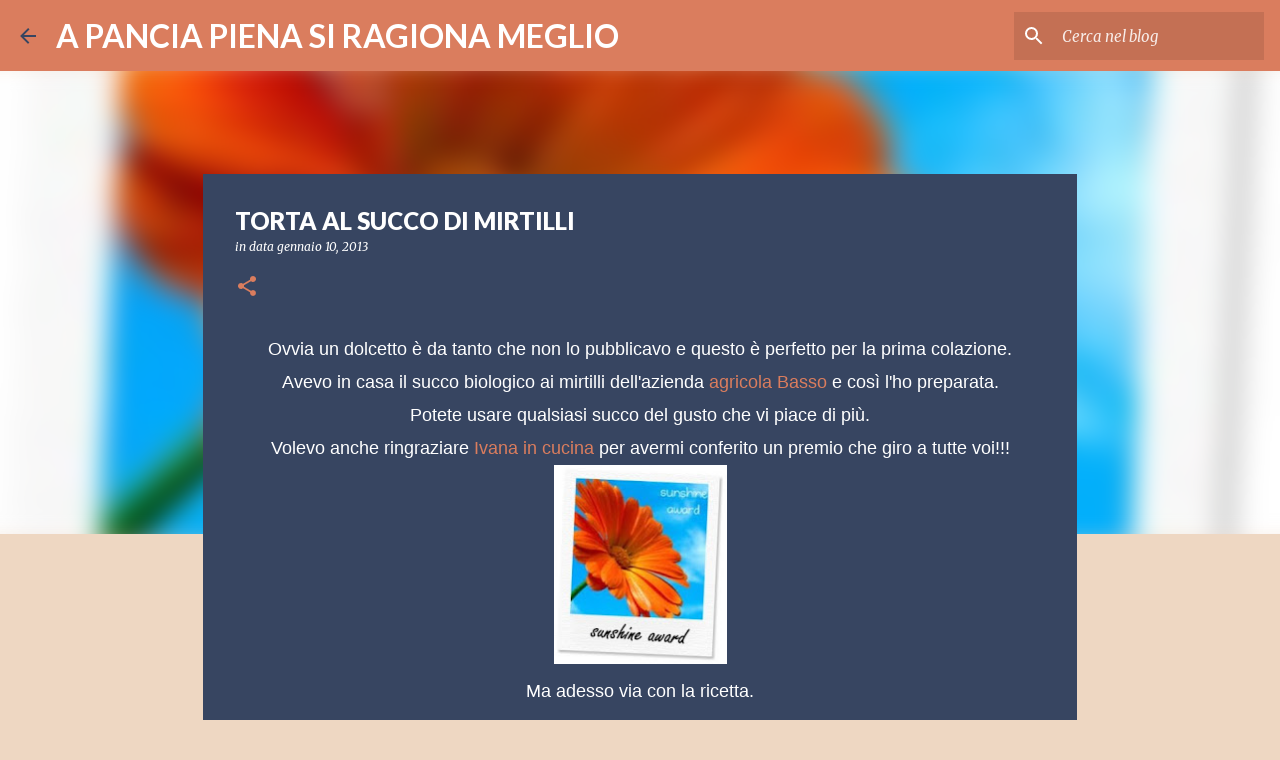

--- FILE ---
content_type: text/html; charset=UTF-8
request_url: https://apanciapiena.blogspot.com/2013/01/torta-al-succo-di-mirtilli.html?showComment=1357846624877
body_size: 30823
content:
<!DOCTYPE html>
<html dir='ltr' lang='it'>
<head>
<meta content='width=device-width, initial-scale=1' name='viewport'/>
<title>TORTA AL SUCCO DI MIRTILLI</title>
<meta content='text/html; charset=UTF-8' http-equiv='Content-Type'/>
<!-- Chrome, Firefox OS and Opera -->
<meta content='#eed7c2' name='theme-color'/>
<!-- Windows Phone -->
<meta content='#eed7c2' name='msapplication-navbutton-color'/>
<meta content='blogger' name='generator'/>
<link href='https://apanciapiena.blogspot.com/favicon.ico' rel='icon' type='image/x-icon'/>
<link href='http://apanciapiena.blogspot.com/2013/01/torta-al-succo-di-mirtilli.html' rel='canonical'/>
<link rel="alternate" type="application/atom+xml" title="A PANCIA PIENA SI RAGIONA MEGLIO - Atom" href="https://apanciapiena.blogspot.com/feeds/posts/default" />
<link rel="alternate" type="application/rss+xml" title="A PANCIA PIENA SI RAGIONA MEGLIO - RSS" href="https://apanciapiena.blogspot.com/feeds/posts/default?alt=rss" />
<link rel="service.post" type="application/atom+xml" title="A PANCIA PIENA SI RAGIONA MEGLIO - Atom" href="https://www.blogger.com/feeds/8056109077040582920/posts/default" />

<link rel="alternate" type="application/atom+xml" title="A PANCIA PIENA SI RAGIONA MEGLIO - Atom" href="https://apanciapiena.blogspot.com/feeds/2410700374443167070/comments/default" />
<!--Can't find substitution for tag [blog.ieCssRetrofitLinks]-->
<link href='https://blogger.googleusercontent.com/img/b/R29vZ2xl/AVvXsEg7kwMRAvkh6PlsHzr6xoro_xjJMGgHI-w3kfpHURPWoQVshTUq-OBu8Awo_EDHtLJP5vupcTs7Ahf94Bak-mrpGp_G7-HoNvvcFvaFZoYjuF6ThAt0kQGOZaDGHpHyBvViWSP5tJZbz_0/s200/iv5kTWvfaJXTY.jpg' rel='image_src'/>
<meta content='http://apanciapiena.blogspot.com/2013/01/torta-al-succo-di-mirtilli.html' property='og:url'/>
<meta content='TORTA AL SUCCO DI MIRTILLI' property='og:title'/>
<meta content=' Ovvia un dolcetto è da tanto che non lo pubblicavo e questo è perfetto per la prima colazione.   Avevo in casa il succo biologico ai mirtil...' property='og:description'/>
<meta content='https://blogger.googleusercontent.com/img/b/R29vZ2xl/AVvXsEg7kwMRAvkh6PlsHzr6xoro_xjJMGgHI-w3kfpHURPWoQVshTUq-OBu8Awo_EDHtLJP5vupcTs7Ahf94Bak-mrpGp_G7-HoNvvcFvaFZoYjuF6ThAt0kQGOZaDGHpHyBvViWSP5tJZbz_0/w1200-h630-p-k-no-nu/iv5kTWvfaJXTY.jpg' property='og:image'/>
<style type='text/css'>@font-face{font-family:'Lato';font-style:normal;font-weight:400;font-display:swap;src:url(//fonts.gstatic.com/s/lato/v25/S6uyw4BMUTPHjxAwXiWtFCfQ7A.woff2)format('woff2');unicode-range:U+0100-02BA,U+02BD-02C5,U+02C7-02CC,U+02CE-02D7,U+02DD-02FF,U+0304,U+0308,U+0329,U+1D00-1DBF,U+1E00-1E9F,U+1EF2-1EFF,U+2020,U+20A0-20AB,U+20AD-20C0,U+2113,U+2C60-2C7F,U+A720-A7FF;}@font-face{font-family:'Lato';font-style:normal;font-weight:400;font-display:swap;src:url(//fonts.gstatic.com/s/lato/v25/S6uyw4BMUTPHjx4wXiWtFCc.woff2)format('woff2');unicode-range:U+0000-00FF,U+0131,U+0152-0153,U+02BB-02BC,U+02C6,U+02DA,U+02DC,U+0304,U+0308,U+0329,U+2000-206F,U+20AC,U+2122,U+2191,U+2193,U+2212,U+2215,U+FEFF,U+FFFD;}@font-face{font-family:'Lato';font-style:normal;font-weight:700;font-display:swap;src:url(//fonts.gstatic.com/s/lato/v25/S6u9w4BMUTPHh6UVSwaPGQ3q5d0N7w.woff2)format('woff2');unicode-range:U+0100-02BA,U+02BD-02C5,U+02C7-02CC,U+02CE-02D7,U+02DD-02FF,U+0304,U+0308,U+0329,U+1D00-1DBF,U+1E00-1E9F,U+1EF2-1EFF,U+2020,U+20A0-20AB,U+20AD-20C0,U+2113,U+2C60-2C7F,U+A720-A7FF;}@font-face{font-family:'Lato';font-style:normal;font-weight:700;font-display:swap;src:url(//fonts.gstatic.com/s/lato/v25/S6u9w4BMUTPHh6UVSwiPGQ3q5d0.woff2)format('woff2');unicode-range:U+0000-00FF,U+0131,U+0152-0153,U+02BB-02BC,U+02C6,U+02DA,U+02DC,U+0304,U+0308,U+0329,U+2000-206F,U+20AC,U+2122,U+2191,U+2193,U+2212,U+2215,U+FEFF,U+FFFD;}@font-face{font-family:'Lato';font-style:normal;font-weight:900;font-display:swap;src:url(//fonts.gstatic.com/s/lato/v25/S6u9w4BMUTPHh50XSwaPGQ3q5d0N7w.woff2)format('woff2');unicode-range:U+0100-02BA,U+02BD-02C5,U+02C7-02CC,U+02CE-02D7,U+02DD-02FF,U+0304,U+0308,U+0329,U+1D00-1DBF,U+1E00-1E9F,U+1EF2-1EFF,U+2020,U+20A0-20AB,U+20AD-20C0,U+2113,U+2C60-2C7F,U+A720-A7FF;}@font-face{font-family:'Lato';font-style:normal;font-weight:900;font-display:swap;src:url(//fonts.gstatic.com/s/lato/v25/S6u9w4BMUTPHh50XSwiPGQ3q5d0.woff2)format('woff2');unicode-range:U+0000-00FF,U+0131,U+0152-0153,U+02BB-02BC,U+02C6,U+02DA,U+02DC,U+0304,U+0308,U+0329,U+2000-206F,U+20AC,U+2122,U+2191,U+2193,U+2212,U+2215,U+FEFF,U+FFFD;}@font-face{font-family:'Merriweather';font-style:italic;font-weight:300;font-stretch:100%;font-display:swap;src:url(//fonts.gstatic.com/s/merriweather/v33/u-4c0qyriQwlOrhSvowK_l5-eTxCVx0ZbwLvKH2Gk9hLmp0v5yA-xXPqCzLvF-adrHOg7iDTFw.woff2)format('woff2');unicode-range:U+0460-052F,U+1C80-1C8A,U+20B4,U+2DE0-2DFF,U+A640-A69F,U+FE2E-FE2F;}@font-face{font-family:'Merriweather';font-style:italic;font-weight:300;font-stretch:100%;font-display:swap;src:url(//fonts.gstatic.com/s/merriweather/v33/u-4c0qyriQwlOrhSvowK_l5-eTxCVx0ZbwLvKH2Gk9hLmp0v5yA-xXPqCzLvF--drHOg7iDTFw.woff2)format('woff2');unicode-range:U+0301,U+0400-045F,U+0490-0491,U+04B0-04B1,U+2116;}@font-face{font-family:'Merriweather';font-style:italic;font-weight:300;font-stretch:100%;font-display:swap;src:url(//fonts.gstatic.com/s/merriweather/v33/u-4c0qyriQwlOrhSvowK_l5-eTxCVx0ZbwLvKH2Gk9hLmp0v5yA-xXPqCzLvF-SdrHOg7iDTFw.woff2)format('woff2');unicode-range:U+0102-0103,U+0110-0111,U+0128-0129,U+0168-0169,U+01A0-01A1,U+01AF-01B0,U+0300-0301,U+0303-0304,U+0308-0309,U+0323,U+0329,U+1EA0-1EF9,U+20AB;}@font-face{font-family:'Merriweather';font-style:italic;font-weight:300;font-stretch:100%;font-display:swap;src:url(//fonts.gstatic.com/s/merriweather/v33/u-4c0qyriQwlOrhSvowK_l5-eTxCVx0ZbwLvKH2Gk9hLmp0v5yA-xXPqCzLvF-WdrHOg7iDTFw.woff2)format('woff2');unicode-range:U+0100-02BA,U+02BD-02C5,U+02C7-02CC,U+02CE-02D7,U+02DD-02FF,U+0304,U+0308,U+0329,U+1D00-1DBF,U+1E00-1E9F,U+1EF2-1EFF,U+2020,U+20A0-20AB,U+20AD-20C0,U+2113,U+2C60-2C7F,U+A720-A7FF;}@font-face{font-family:'Merriweather';font-style:italic;font-weight:300;font-stretch:100%;font-display:swap;src:url(//fonts.gstatic.com/s/merriweather/v33/u-4c0qyriQwlOrhSvowK_l5-eTxCVx0ZbwLvKH2Gk9hLmp0v5yA-xXPqCzLvF-udrHOg7iA.woff2)format('woff2');unicode-range:U+0000-00FF,U+0131,U+0152-0153,U+02BB-02BC,U+02C6,U+02DA,U+02DC,U+0304,U+0308,U+0329,U+2000-206F,U+20AC,U+2122,U+2191,U+2193,U+2212,U+2215,U+FEFF,U+FFFD;}@font-face{font-family:'Merriweather';font-style:italic;font-weight:400;font-stretch:100%;font-display:swap;src:url(//fonts.gstatic.com/s/merriweather/v33/u-4c0qyriQwlOrhSvowK_l5-eTxCVx0ZbwLvKH2Gk9hLmp0v5yA-xXPqCzLvF-adrHOg7iDTFw.woff2)format('woff2');unicode-range:U+0460-052F,U+1C80-1C8A,U+20B4,U+2DE0-2DFF,U+A640-A69F,U+FE2E-FE2F;}@font-face{font-family:'Merriweather';font-style:italic;font-weight:400;font-stretch:100%;font-display:swap;src:url(//fonts.gstatic.com/s/merriweather/v33/u-4c0qyriQwlOrhSvowK_l5-eTxCVx0ZbwLvKH2Gk9hLmp0v5yA-xXPqCzLvF--drHOg7iDTFw.woff2)format('woff2');unicode-range:U+0301,U+0400-045F,U+0490-0491,U+04B0-04B1,U+2116;}@font-face{font-family:'Merriweather';font-style:italic;font-weight:400;font-stretch:100%;font-display:swap;src:url(//fonts.gstatic.com/s/merriweather/v33/u-4c0qyriQwlOrhSvowK_l5-eTxCVx0ZbwLvKH2Gk9hLmp0v5yA-xXPqCzLvF-SdrHOg7iDTFw.woff2)format('woff2');unicode-range:U+0102-0103,U+0110-0111,U+0128-0129,U+0168-0169,U+01A0-01A1,U+01AF-01B0,U+0300-0301,U+0303-0304,U+0308-0309,U+0323,U+0329,U+1EA0-1EF9,U+20AB;}@font-face{font-family:'Merriweather';font-style:italic;font-weight:400;font-stretch:100%;font-display:swap;src:url(//fonts.gstatic.com/s/merriweather/v33/u-4c0qyriQwlOrhSvowK_l5-eTxCVx0ZbwLvKH2Gk9hLmp0v5yA-xXPqCzLvF-WdrHOg7iDTFw.woff2)format('woff2');unicode-range:U+0100-02BA,U+02BD-02C5,U+02C7-02CC,U+02CE-02D7,U+02DD-02FF,U+0304,U+0308,U+0329,U+1D00-1DBF,U+1E00-1E9F,U+1EF2-1EFF,U+2020,U+20A0-20AB,U+20AD-20C0,U+2113,U+2C60-2C7F,U+A720-A7FF;}@font-face{font-family:'Merriweather';font-style:italic;font-weight:400;font-stretch:100%;font-display:swap;src:url(//fonts.gstatic.com/s/merriweather/v33/u-4c0qyriQwlOrhSvowK_l5-eTxCVx0ZbwLvKH2Gk9hLmp0v5yA-xXPqCzLvF-udrHOg7iA.woff2)format('woff2');unicode-range:U+0000-00FF,U+0131,U+0152-0153,U+02BB-02BC,U+02C6,U+02DA,U+02DC,U+0304,U+0308,U+0329,U+2000-206F,U+20AC,U+2122,U+2191,U+2193,U+2212,U+2215,U+FEFF,U+FFFD;}@font-face{font-family:'Merriweather';font-style:normal;font-weight:400;font-stretch:100%;font-display:swap;src:url(//fonts.gstatic.com/s/merriweather/v33/u-4D0qyriQwlOrhSvowK_l5UcA6zuSYEqOzpPe3HOZJ5eX1WtLaQwmYiScCmDxhtNOKl8yDr3icaGV31CPDaYKfFQn0.woff2)format('woff2');unicode-range:U+0460-052F,U+1C80-1C8A,U+20B4,U+2DE0-2DFF,U+A640-A69F,U+FE2E-FE2F;}@font-face{font-family:'Merriweather';font-style:normal;font-weight:400;font-stretch:100%;font-display:swap;src:url(//fonts.gstatic.com/s/merriweather/v33/u-4D0qyriQwlOrhSvowK_l5UcA6zuSYEqOzpPe3HOZJ5eX1WtLaQwmYiScCmDxhtNOKl8yDr3icaEF31CPDaYKfFQn0.woff2)format('woff2');unicode-range:U+0301,U+0400-045F,U+0490-0491,U+04B0-04B1,U+2116;}@font-face{font-family:'Merriweather';font-style:normal;font-weight:400;font-stretch:100%;font-display:swap;src:url(//fonts.gstatic.com/s/merriweather/v33/u-4D0qyriQwlOrhSvowK_l5UcA6zuSYEqOzpPe3HOZJ5eX1WtLaQwmYiScCmDxhtNOKl8yDr3icaG131CPDaYKfFQn0.woff2)format('woff2');unicode-range:U+0102-0103,U+0110-0111,U+0128-0129,U+0168-0169,U+01A0-01A1,U+01AF-01B0,U+0300-0301,U+0303-0304,U+0308-0309,U+0323,U+0329,U+1EA0-1EF9,U+20AB;}@font-face{font-family:'Merriweather';font-style:normal;font-weight:400;font-stretch:100%;font-display:swap;src:url(//fonts.gstatic.com/s/merriweather/v33/u-4D0qyriQwlOrhSvowK_l5UcA6zuSYEqOzpPe3HOZJ5eX1WtLaQwmYiScCmDxhtNOKl8yDr3icaGl31CPDaYKfFQn0.woff2)format('woff2');unicode-range:U+0100-02BA,U+02BD-02C5,U+02C7-02CC,U+02CE-02D7,U+02DD-02FF,U+0304,U+0308,U+0329,U+1D00-1DBF,U+1E00-1E9F,U+1EF2-1EFF,U+2020,U+20A0-20AB,U+20AD-20C0,U+2113,U+2C60-2C7F,U+A720-A7FF;}@font-face{font-family:'Merriweather';font-style:normal;font-weight:400;font-stretch:100%;font-display:swap;src:url(//fonts.gstatic.com/s/merriweather/v33/u-4D0qyriQwlOrhSvowK_l5UcA6zuSYEqOzpPe3HOZJ5eX1WtLaQwmYiScCmDxhtNOKl8yDr3icaFF31CPDaYKfF.woff2)format('woff2');unicode-range:U+0000-00FF,U+0131,U+0152-0153,U+02BB-02BC,U+02C6,U+02DA,U+02DC,U+0304,U+0308,U+0329,U+2000-206F,U+20AC,U+2122,U+2191,U+2193,U+2212,U+2215,U+FEFF,U+FFFD;}@font-face{font-family:'Ubuntu';font-style:normal;font-weight:400;font-display:swap;src:url(//fonts.gstatic.com/s/ubuntu/v21/4iCs6KVjbNBYlgoKcg72nU6AF7xm.woff2)format('woff2');unicode-range:U+0460-052F,U+1C80-1C8A,U+20B4,U+2DE0-2DFF,U+A640-A69F,U+FE2E-FE2F;}@font-face{font-family:'Ubuntu';font-style:normal;font-weight:400;font-display:swap;src:url(//fonts.gstatic.com/s/ubuntu/v21/4iCs6KVjbNBYlgoKew72nU6AF7xm.woff2)format('woff2');unicode-range:U+0301,U+0400-045F,U+0490-0491,U+04B0-04B1,U+2116;}@font-face{font-family:'Ubuntu';font-style:normal;font-weight:400;font-display:swap;src:url(//fonts.gstatic.com/s/ubuntu/v21/4iCs6KVjbNBYlgoKcw72nU6AF7xm.woff2)format('woff2');unicode-range:U+1F00-1FFF;}@font-face{font-family:'Ubuntu';font-style:normal;font-weight:400;font-display:swap;src:url(//fonts.gstatic.com/s/ubuntu/v21/4iCs6KVjbNBYlgoKfA72nU6AF7xm.woff2)format('woff2');unicode-range:U+0370-0377,U+037A-037F,U+0384-038A,U+038C,U+038E-03A1,U+03A3-03FF;}@font-face{font-family:'Ubuntu';font-style:normal;font-weight:400;font-display:swap;src:url(//fonts.gstatic.com/s/ubuntu/v21/4iCs6KVjbNBYlgoKcQ72nU6AF7xm.woff2)format('woff2');unicode-range:U+0100-02BA,U+02BD-02C5,U+02C7-02CC,U+02CE-02D7,U+02DD-02FF,U+0304,U+0308,U+0329,U+1D00-1DBF,U+1E00-1E9F,U+1EF2-1EFF,U+2020,U+20A0-20AB,U+20AD-20C0,U+2113,U+2C60-2C7F,U+A720-A7FF;}@font-face{font-family:'Ubuntu';font-style:normal;font-weight:400;font-display:swap;src:url(//fonts.gstatic.com/s/ubuntu/v21/4iCs6KVjbNBYlgoKfw72nU6AFw.woff2)format('woff2');unicode-range:U+0000-00FF,U+0131,U+0152-0153,U+02BB-02BC,U+02C6,U+02DA,U+02DC,U+0304,U+0308,U+0329,U+2000-206F,U+20AC,U+2122,U+2191,U+2193,U+2212,U+2215,U+FEFF,U+FFFD;}@font-face{font-family:'Ubuntu';font-style:normal;font-weight:500;font-display:swap;src:url(//fonts.gstatic.com/s/ubuntu/v21/4iCv6KVjbNBYlgoCjC3jvWyNPYZvg7UI.woff2)format('woff2');unicode-range:U+0460-052F,U+1C80-1C8A,U+20B4,U+2DE0-2DFF,U+A640-A69F,U+FE2E-FE2F;}@font-face{font-family:'Ubuntu';font-style:normal;font-weight:500;font-display:swap;src:url(//fonts.gstatic.com/s/ubuntu/v21/4iCv6KVjbNBYlgoCjC3jtGyNPYZvg7UI.woff2)format('woff2');unicode-range:U+0301,U+0400-045F,U+0490-0491,U+04B0-04B1,U+2116;}@font-face{font-family:'Ubuntu';font-style:normal;font-weight:500;font-display:swap;src:url(//fonts.gstatic.com/s/ubuntu/v21/4iCv6KVjbNBYlgoCjC3jvGyNPYZvg7UI.woff2)format('woff2');unicode-range:U+1F00-1FFF;}@font-face{font-family:'Ubuntu';font-style:normal;font-weight:500;font-display:swap;src:url(//fonts.gstatic.com/s/ubuntu/v21/4iCv6KVjbNBYlgoCjC3js2yNPYZvg7UI.woff2)format('woff2');unicode-range:U+0370-0377,U+037A-037F,U+0384-038A,U+038C,U+038E-03A1,U+03A3-03FF;}@font-face{font-family:'Ubuntu';font-style:normal;font-weight:500;font-display:swap;src:url(//fonts.gstatic.com/s/ubuntu/v21/4iCv6KVjbNBYlgoCjC3jvmyNPYZvg7UI.woff2)format('woff2');unicode-range:U+0100-02BA,U+02BD-02C5,U+02C7-02CC,U+02CE-02D7,U+02DD-02FF,U+0304,U+0308,U+0329,U+1D00-1DBF,U+1E00-1E9F,U+1EF2-1EFF,U+2020,U+20A0-20AB,U+20AD-20C0,U+2113,U+2C60-2C7F,U+A720-A7FF;}@font-face{font-family:'Ubuntu';font-style:normal;font-weight:500;font-display:swap;src:url(//fonts.gstatic.com/s/ubuntu/v21/4iCv6KVjbNBYlgoCjC3jsGyNPYZvgw.woff2)format('woff2');unicode-range:U+0000-00FF,U+0131,U+0152-0153,U+02BB-02BC,U+02C6,U+02DA,U+02DC,U+0304,U+0308,U+0329,U+2000-206F,U+20AC,U+2122,U+2191,U+2193,U+2212,U+2215,U+FEFF,U+FFFD;}</style>
<style id='page-skin-1' type='text/css'><!--
/*! normalize.css v8.0.0 | MIT License | github.com/necolas/normalize.css */html{line-height:1.15;-webkit-text-size-adjust:100%}body{margin:0}h1{font-size:2em;margin:.67em 0}hr{box-sizing:content-box;height:0;overflow:visible}pre{font-family:monospace,monospace;font-size:1em}a{background-color:transparent}abbr[title]{border-bottom:none;text-decoration:underline;text-decoration:underline dotted}b,strong{font-weight:bolder}code,kbd,samp{font-family:monospace,monospace;font-size:1em}small{font-size:80%}sub,sup{font-size:75%;line-height:0;position:relative;vertical-align:baseline}sub{bottom:-0.25em}sup{top:-0.5em}img{border-style:none}button,input,optgroup,select,textarea{font-family:inherit;font-size:100%;line-height:1.15;margin:0}button,input{overflow:visible}button,select{text-transform:none}button,[type="button"],[type="reset"],[type="submit"]{-webkit-appearance:button}button::-moz-focus-inner,[type="button"]::-moz-focus-inner,[type="reset"]::-moz-focus-inner,[type="submit"]::-moz-focus-inner{border-style:none;padding:0}button:-moz-focusring,[type="button"]:-moz-focusring,[type="reset"]:-moz-focusring,[type="submit"]:-moz-focusring{outline:1px dotted ButtonText}fieldset{padding:.35em .75em .625em}legend{box-sizing:border-box;color:inherit;display:table;max-width:100%;padding:0;white-space:normal}progress{vertical-align:baseline}textarea{overflow:auto}[type="checkbox"],[type="radio"]{box-sizing:border-box;padding:0}[type="number"]::-webkit-inner-spin-button,[type="number"]::-webkit-outer-spin-button{height:auto}[type="search"]{-webkit-appearance:textfield;outline-offset:-2px}[type="search"]::-webkit-search-decoration{-webkit-appearance:none}::-webkit-file-upload-button{-webkit-appearance:button;font:inherit}details{display:block}summary{display:list-item}template{display:none}[hidden]{display:none}
/*!************************************************
* Blogger Template Style
* Name: Emporio
**************************************************/
body{
word-wrap:break-word;
overflow-wrap:break-word;
word-break:break-word
}
.hidden{
display:none
}
.invisible{
visibility:hidden
}
.container:after,.float-container:after{
clear:both;
content:"";
display:table
}
.clearboth{
clear:both
}
#comments .comment .comment-actions,.subscribe-popup .FollowByEmail .follow-by-email-submit{
background:transparent;
border:0;
box-shadow:none;
color:#374561;
cursor:pointer;
font-size:14px;
font-weight:700;
outline:none;
text-decoration:none;
text-transform:uppercase;
width:auto
}
.dim-overlay{
height:100vh;
left:0;
position:fixed;
top:0;
width:100%
}
#sharing-dim-overlay{
background-color:transparent
}
input::-ms-clear{
display:none
}
.blogger-logo,.svg-icon-24.blogger-logo{
fill:#ff9800;
opacity:1
}
.skip-navigation{
background-color:#fff;
box-sizing:border-box;
color:#000;
display:block;
height:0;
left:0;
line-height:50px;
overflow:hidden;
padding-top:0;
position:fixed;
text-align:center;
top:0;
-webkit-transition:box-shadow .3s,height .3s,padding-top .3s;
transition:box-shadow .3s,height .3s,padding-top .3s;
width:100%;
z-index:900
}
.skip-navigation:focus{
box-shadow:0 4px 5px 0 rgba(0,0,0,.14),0 1px 10px 0 rgba(0,0,0,.12),0 2px 4px -1px rgba(0,0,0,.2);
height:50px
}
#main{
outline:none
}
.main-heading{
clip:rect(1px,1px,1px,1px);
border:0;
height:1px;
overflow:hidden;
padding:0;
position:absolute;
width:1px
}
.Attribution{
margin-top:1em;
text-align:center
}
.Attribution .blogger img,.Attribution .blogger svg{
vertical-align:bottom
}
.Attribution .blogger img{
margin-right:.5em
}
.Attribution div{
line-height:24px;
margin-top:.5em
}
.Attribution .copyright,.Attribution .image-attribution{
font-size:.7em;
margin-top:1.5em
}
.bg-photo{
background-attachment:scroll!important
}
body .CSS_LIGHTBOX{
z-index:900
}
.extendable .show-less,.extendable .show-more{
border-color:#374561;
color:#374561;
margin-top:8px
}
.extendable .show-less.hidden,.extendable .show-more.hidden,.inline-ad{
display:none
}
.inline-ad{
max-width:100%;
overflow:hidden
}
.adsbygoogle{
display:block
}
#cookieChoiceInfo{
bottom:0;
top:auto
}
iframe.b-hbp-video{
border:0
}
.post-body iframe{
max-width:100%
}
.post-body a[imageanchor="1"]{
display:inline-block
}
.byline{
margin-right:1em
}
.byline:last-child{
margin-right:0
}
.link-copied-dialog{
max-width:520px;
outline:0
}
.link-copied-dialog .modal-dialog-buttons{
margin-top:8px
}
.link-copied-dialog .goog-buttonset-default{
background:transparent;
border:0
}
.link-copied-dialog .goog-buttonset-default:focus{
outline:0
}
.paging-control-container{
margin-bottom:16px
}
.paging-control-container .paging-control{
display:inline-block
}
.paging-control-container .comment-range-text:after,.paging-control-container .paging-control{
color:#374561
}
.paging-control-container .comment-range-text,.paging-control-container .paging-control{
margin-right:8px
}
.paging-control-container .comment-range-text:after,.paging-control-container .paging-control:after{
padding-left:8px;
content:"\b7";
cursor:default;
pointer-events:none
}
.paging-control-container .comment-range-text:last-child:after,.paging-control-container .paging-control:last-child:after{
content:none
}
.byline.reactions iframe{
height:20px
}
.b-notification{
background-color:#fff;
border-bottom:1px solid #000;
box-sizing:border-box;
color:#000;
padding:16px 32px;
text-align:center
}
.b-notification.visible{
-webkit-transition:margin-top .3s cubic-bezier(.4,0,.2,1);
transition:margin-top .3s cubic-bezier(.4,0,.2,1)
}
.b-notification.invisible{
position:absolute
}
.b-notification-close{
position:absolute;
right:8px;
top:8px
}
.no-posts-message{
line-height:40px;
text-align:center
}
@media screen and (max-width:745px){
body.item-view .post-body a[imageanchor="1"][style*="float: left;"],body.item-view .post-body a[imageanchor="1"][style*="float: right;"]{
clear:none!important;
float:none!important
}
body.item-view .post-body a[imageanchor="1"] img{
display:block;
height:auto;
margin:0 auto
}
body.item-view .post-body>.separator:first-child>a[imageanchor="1"]:first-child{
margin-top:20px
}
.post-body a[imageanchor]{
display:block
}
body.item-view .post-body a[imageanchor="1"]{
margin-left:0!important;
margin-right:0!important
}
body.item-view .post-body a[imageanchor="1"]+a[imageanchor="1"]{
margin-top:16px
}
}
.item-control{
display:none
}
#comments{
border-top:1px dashed rgba(0,0,0,.54);
margin-top:20px;
padding:20px
}
#comments .comment-thread ol{
padding-left:0;
margin:0;
padding-left:0
}
#comments .comment .comment-replybox-single,#comments .comment-thread .comment-replies{
margin-left:60px
}
#comments .comment-thread .thread-count{
display:none
}
#comments .comment{
list-style-type:none;
padding:0 0 30px;
position:relative
}
#comments .comment .comment{
padding-bottom:8px
}
.comment .avatar-image-container{
position:absolute
}
.comment .avatar-image-container img{
border-radius:50%
}
.avatar-image-container svg,.comment .avatar-image-container .avatar-icon{
fill:#da7d5e;
border:1px solid #da7d5e;
border-radius:50%;
box-sizing:border-box;
height:35px;
margin:0;
padding:7px;
width:35px
}
.comment .comment-block{
margin-left:60px;
margin-top:10px;
padding-bottom:0
}
#comments .comment-author-header-wrapper{
margin-left:40px
}
#comments .comment .thread-expanded .comment-block{
padding-bottom:20px
}
#comments .comment .comment-header .user,#comments .comment .comment-header .user a{
color:#ffffff;
font-style:normal;
font-weight:700
}
#comments .comment .comment-actions{
bottom:0;
margin-bottom:15px;
position:absolute
}
#comments .comment .comment-actions>*{
margin-right:8px
}
#comments .comment .comment-header .datetime{
margin-left:8px;
bottom:0;
display:inline-block;
font-size:13px;
font-style:italic
}
#comments .comment .comment-footer .comment-timestamp a,#comments .comment .comment-header .datetime,#comments .comment .comment-header .datetime a{
color:rgba(255,255,255,.54)
}
#comments .comment .comment-content,.comment .comment-body{
margin-top:12px;
word-break:break-word
}
.comment-body{
margin-bottom:12px
}
#comments.embed[data-num-comments="0"]{
border:0;
margin-top:0;
padding-top:0
}
#comment-editor-src,#comments.embed[data-num-comments="0"] #comment-post-message,#comments.embed[data-num-comments="0"] div.comment-form>p,#comments.embed[data-num-comments="0"] p.comment-footer{
display:none
}
.comments .comments-content .loadmore.loaded{
max-height:0;
opacity:0;
overflow:hidden
}
.extendable .remaining-items{
height:0;
overflow:hidden;
-webkit-transition:height .3s cubic-bezier(.4,0,.2,1);
transition:height .3s cubic-bezier(.4,0,.2,1)
}
.extendable .remaining-items.expanded{
height:auto
}
.svg-icon-24,.svg-icon-24-button{
cursor:pointer;
height:24px;
min-width:24px;
width:24px
}
.touch-icon{
margin:-12px;
padding:12px
}
.touch-icon:active,.touch-icon:focus{
background-color:hsla(0,0%,60%,.4);
border-radius:50%
}
svg:not(:root).touch-icon{
overflow:visible
}
html[dir=rtl] .rtl-reversible-icon{
-webkit-transform:scaleX(-1);
transform:scaleX(-1)
}
.svg-icon-24-button,.touch-icon-button{
background:transparent;
border:0;
margin:0;
outline:none;
padding:0
}
.touch-icon-button .touch-icon:active,.touch-icon-button .touch-icon:focus{
background-color:transparent
}
.touch-icon-button:active .touch-icon,.touch-icon-button:focus .touch-icon{
background-color:hsla(0,0%,60%,.4);
border-radius:50%
}
.Profile .default-avatar-wrapper .avatar-icon{
fill:#da7d5e;
border:1px solid #da7d5e;
border-radius:50%;
box-sizing:border-box;
margin:0
}
.Profile .individual .default-avatar-wrapper .avatar-icon{
padding:25px
}
.Profile .individual .avatar-icon,.Profile .individual .profile-img{
height:90px;
width:90px
}
.Profile .team .default-avatar-wrapper .avatar-icon{
padding:8px
}
.Profile .team .avatar-icon,.Profile .team .default-avatar-wrapper,.Profile .team .profile-img{
height:40px;
width:40px
}
.snippet-container{
margin:0;
overflow:hidden;
position:relative
}
.snippet-fade{
right:0;
bottom:0;
box-sizing:border-box;
position:absolute;
width:96px
}
.snippet-fade:after{
content:"\2026";
float:right
}
.centered-top-container.sticky{
left:0;
position:fixed;
right:0;
top:0;
-webkit-transition-duration:.2s;
transition-duration:.2s;
-webkit-transition-property:opacity,-webkit-transform;
transition-property:opacity,-webkit-transform;
transition-property:transform,opacity;
transition-property:transform,opacity,-webkit-transform;
-webkit-transition-timing-function:cubic-bezier(.4,0,.2,1);
transition-timing-function:cubic-bezier(.4,0,.2,1);
width:auto;
z-index:8
}
.centered-top-placeholder{
display:none
}
.collapsed-header .centered-top-placeholder{
display:block
}
.centered-top-container .Header .replaced h1,.centered-top-placeholder .Header .replaced h1{
display:none
}
.centered-top-container.sticky .Header .replaced h1{
display:block
}
.centered-top-container.sticky .Header .header-widget{
background:none
}
.centered-top-container.sticky .Header .header-image-wrapper{
display:none
}
.centered-top-container img,.centered-top-placeholder img{
max-width:100%
}
.collapsible{
-webkit-transition:height .3s cubic-bezier(.4,0,.2,1);
transition:height .3s cubic-bezier(.4,0,.2,1)
}
.collapsible,.collapsible>summary{
display:block;
overflow:hidden
}
.collapsible>:not(summary){
display:none
}
.collapsible[open]>:not(summary){
display:block
}
.collapsible:focus,.collapsible>summary:focus{
outline:none
}
.collapsible>summary{
cursor:pointer;
display:block;
padding:0
}
.collapsible:focus>summary,.collapsible>summary:focus{
background-color:transparent
}
.collapsible>summary::-webkit-details-marker{
display:none
}
.collapsible-title{
-webkit-box-align:center;
align-items:center;
display:-webkit-box;
display:flex
}
.collapsible-title .title{
-webkit-box-flex:1;
-webkit-box-ordinal-group:1;
flex:1 1 auto;
order:0;
overflow:hidden;
text-overflow:ellipsis;
white-space:nowrap
}
.collapsible-title .chevron-down,.collapsible[open] .collapsible-title .chevron-up{
display:block
}
.collapsible-title .chevron-up,.collapsible[open] .collapsible-title .chevron-down{
display:none
}
.flat-button{
border-radius:2px;
font-weight:700;
margin:-8px;
padding:8px;
text-transform:uppercase
}
.flat-button,.flat-icon-button{
cursor:pointer;
display:inline-block
}
.flat-icon-button{
background:transparent;
border:0;
box-sizing:content-box;
line-height:0;
margin:-12px;
outline:none;
padding:12px
}
.flat-icon-button,.flat-icon-button .splash-wrapper{
border-radius:50%
}
.flat-icon-button .splash.animate{
-webkit-animation-duration:.3s;
animation-duration:.3s
}
body#layout .bg-photo,body#layout .bg-photo-overlay{
display:none
}
body#layout .centered{
max-width:954px
}
body#layout .navigation{
display:none
}
body#layout .sidebar-container{
display:inline-block;
width:40%
}
body#layout .hamburger-menu,body#layout .search{
display:none
}
.overflowable-container{
max-height:44px;
overflow:hidden;
position:relative
}
.overflow-button{
cursor:pointer
}
#overflowable-dim-overlay{
background:transparent
}
.overflow-popup{
background-color:#374561;
box-shadow:0 2px 2px 0 rgba(0,0,0,.14),0 3px 1px -2px rgba(0,0,0,.2),0 1px 5px 0 rgba(0,0,0,.12);
left:0;
max-width:calc(100% - 32px);
position:absolute;
top:0;
visibility:hidden;
z-index:101
}
.overflow-popup ul{
list-style:none
}
.overflow-popup .tabs li,.overflow-popup li{
display:block;
height:auto
}
.overflow-popup .tabs li{
padding-left:0;
padding-right:0
}
.overflow-button.hidden,.overflow-popup .tabs li.hidden,.overflow-popup li.hidden,.widget.Sharing .sharing-button{
display:none
}
.widget.Sharing .sharing-buttons li{
padding:0
}
.widget.Sharing .sharing-buttons li span{
display:none
}
.post-share-buttons{
position:relative
}
.sharing-open.touch-icon-button:active .touch-icon,.sharing-open.touch-icon-button:focus .touch-icon{
background-color:transparent
}
.share-buttons{
background-color:#374561;
border-radius:2px;
box-shadow:0 2px 2px 0 rgba(0,0,0,.14),0 3px 1px -2px rgba(0,0,0,.2),0 1px 5px 0 rgba(0,0,0,.12);
color:#ffffff;
list-style:none;
margin:0;
min-width:200px;
padding:8px 0;
position:absolute;
top:-11px;
z-index:101
}
.share-buttons.hidden{
display:none
}
.sharing-button{
background:transparent;
border:0;
cursor:pointer;
margin:0;
outline:none;
padding:0
}
.share-buttons li{
height:48px;
margin:0
}
.share-buttons li:last-child{
margin-bottom:0
}
.share-buttons li .sharing-platform-button{
box-sizing:border-box;
cursor:pointer;
display:block;
height:100%;
margin-bottom:0;
padding:0 16px;
position:relative;
width:100%
}
.share-buttons li .sharing-platform-button:focus,.share-buttons li .sharing-platform-button:hover{
background-color:hsla(0,0%,50%,.1);
outline:none
}
.share-buttons li svg[class*=" sharing-"],.share-buttons li svg[class^=sharing-]{
position:absolute;
top:10px
}
.share-buttons li span.sharing-platform-button{
position:relative;
top:0
}
.share-buttons li .platform-sharing-text{
margin-left:56px;
display:block;
font-size:16px;
line-height:48px;
white-space:nowrap
}
.sidebar-container{
-webkit-overflow-scrolling:touch;
background-color:#eed7c2;
max-width:280px;
overflow-y:auto;
-webkit-transition-duration:.3s;
transition-duration:.3s;
-webkit-transition-property:-webkit-transform;
transition-property:-webkit-transform;
transition-property:transform;
transition-property:transform,-webkit-transform;
-webkit-transition-timing-function:cubic-bezier(0,0,.2,1);
transition-timing-function:cubic-bezier(0,0,.2,1);
width:280px;
z-index:101
}
.sidebar-container .navigation{
line-height:0;
padding:16px
}
.sidebar-container .sidebar-back{
cursor:pointer
}
.sidebar-container .widget{
background:none;
margin:0 16px;
padding:16px 0
}
.sidebar-container .widget .title{
color:#000000;
margin:0
}
.sidebar-container .widget ul{
list-style:none;
margin:0;
padding:0
}
.sidebar-container .widget ul ul{
margin-left:1em
}
.sidebar-container .widget li{
font-size:16px;
line-height:normal
}
.sidebar-container .widget+.widget{
border-top:1px solid rgba(0, 0, 0, 0.12)
}
.BlogArchive li{
margin:16px 0
}
.BlogArchive li:last-child{
margin-bottom:0
}
.Label li a{
display:inline-block
}
.BlogArchive .post-count,.Label .label-count{
margin-left:.25em;
float:right
}
.BlogArchive .post-count:before,.Label .label-count:before{
content:"("
}
.BlogArchive .post-count:after,.Label .label-count:after{
content:")"
}
.widget.Translate .skiptranslate>div{
display:block!important
}
.widget.Profile .profile-link{
display:-webkit-box;
display:flex
}
.widget.Profile .team-member .default-avatar-wrapper,.widget.Profile .team-member .profile-img{
-webkit-box-flex:0;
margin-right:1em;
flex:0 0 auto
}
.widget.Profile .individual .profile-link{
-webkit-box-orient:vertical;
-webkit-box-direction:normal;
flex-direction:column
}
.widget.Profile .team .profile-link .profile-name{
-webkit-box-flex:1;
align-self:center;
display:block;
flex:1 1 auto
}
.dim-overlay{
background-color:rgba(0,0,0,.54)
}
body.sidebar-visible{
overflow-y:hidden
}
@media screen and (max-width:680px){
.sidebar-container{
bottom:0;
left:auto;
position:fixed;
right:0;
top:0
}
.sidebar-container.sidebar-invisible{
-webkit-transform:translateX(100%);
transform:translateX(100%);
-webkit-transition-timing-function:cubic-bezier(.4,0,.6,1);
transition-timing-function:cubic-bezier(.4,0,.6,1)
}
}
.dialog{
background:#374561;
box-shadow:0 2px 2px 0 rgba(0,0,0,.14),0 3px 1px -2px rgba(0,0,0,.2),0 1px 5px 0 rgba(0,0,0,.12);
box-sizing:border-box;
color:#ffffff;
padding:30px;
position:fixed;
text-align:center;
width:calc(100% - 24px);
z-index:101
}
.dialog input[type=email],.dialog input[type=text]{
background-color:transparent;
border:0;
border-bottom:1px solid rgba(0,0,0,.12);
color:#ffffff;
display:block;
font-family:Lato, sans-serif;
font-size:16px;
line-height:24px;
margin:auto;
outline:none;
padding-bottom:7px;
text-align:center;
width:100%
}
.dialog input[type=email]::-webkit-input-placeholder,.dialog input[type=text]::-webkit-input-placeholder{
color:rgba(255,255,255,.5)
}
.dialog input[type=email]::-moz-placeholder,.dialog input[type=text]::-moz-placeholder{
color:rgba(255,255,255,.5)
}
.dialog input[type=email]:-ms-input-placeholder,.dialog input[type=text]:-ms-input-placeholder{
color:rgba(255,255,255,.5)
}
.dialog input[type=email]::-ms-input-placeholder,.dialog input[type=text]::-ms-input-placeholder{
color:rgba(255,255,255,.5)
}
.dialog input[type=email]::placeholder,.dialog input[type=text]::placeholder{
color:rgba(255,255,255,.5)
}
.dialog input[type=email]:focus,.dialog input[type=text]:focus{
border-bottom:2px solid #da7d5e;
padding-bottom:6px
}
.dialog input.no-cursor{
color:transparent;
text-shadow:0 0 0 #ffffff
}
.dialog input.no-cursor:focus{
outline:none
}
.dialog input[type=submit]{
font-family:Lato, sans-serif
}
.dialog .goog-buttonset-default{
color:#da7d5e
}
.loading-spinner-large{
-webkit-animation:mspin-rotate 1568.63ms linear infinite;
animation:mspin-rotate 1568.63ms linear infinite;
height:48px;
overflow:hidden;
position:absolute;
width:48px;
z-index:200
}
.loading-spinner-large>div{
-webkit-animation:mspin-revrot 5332ms steps(4) infinite;
animation:mspin-revrot 5332ms steps(4) infinite
}
.loading-spinner-large>div>div{
-webkit-animation:mspin-singlecolor-large-film 1333ms steps(81) infinite;
animation:mspin-singlecolor-large-film 1333ms steps(81) infinite;
background-size:100%;
height:48px;
width:3888px
}
.mspin-black-large>div>div,.mspin-grey_54-large>div>div{
background-image:url(https://www.blogblog.com/indie/mspin_black_large.svg)
}
.mspin-white-large>div>div{
background-image:url(https://www.blogblog.com/indie/mspin_white_large.svg)
}
.mspin-grey_54-large{
opacity:.54
}
@-webkit-keyframes mspin-singlecolor-large-film{
0%{
-webkit-transform:translateX(0);
transform:translateX(0)
}
to{
-webkit-transform:translateX(-3888px);
transform:translateX(-3888px)
}
}
@keyframes mspin-singlecolor-large-film{
0%{
-webkit-transform:translateX(0);
transform:translateX(0)
}
to{
-webkit-transform:translateX(-3888px);
transform:translateX(-3888px)
}
}
@-webkit-keyframes mspin-rotate{
0%{
-webkit-transform:rotate(0deg);
transform:rotate(0deg)
}
to{
-webkit-transform:rotate(1turn);
transform:rotate(1turn)
}
}
@keyframes mspin-rotate{
0%{
-webkit-transform:rotate(0deg);
transform:rotate(0deg)
}
to{
-webkit-transform:rotate(1turn);
transform:rotate(1turn)
}
}
@-webkit-keyframes mspin-revrot{
0%{
-webkit-transform:rotate(0deg);
transform:rotate(0deg)
}
to{
-webkit-transform:rotate(-1turn);
transform:rotate(-1turn)
}
}
@keyframes mspin-revrot{
0%{
-webkit-transform:rotate(0deg);
transform:rotate(0deg)
}
to{
-webkit-transform:rotate(-1turn);
transform:rotate(-1turn)
}
}
.subscribe-popup{
max-width:364px
}
.subscribe-popup h3{
color:#ffffff;
font-size:1.8em;
margin-top:0
}
.subscribe-popup .FollowByEmail h3{
display:none
}
.subscribe-popup .FollowByEmail .follow-by-email-submit{
color:#da7d5e;
display:inline-block;
margin:24px auto 0;
white-space:normal;
width:auto
}
.subscribe-popup .FollowByEmail .follow-by-email-submit:disabled{
cursor:default;
opacity:.3
}
@media (max-width:800px){
.blog-name div.widget.Subscribe{
margin-bottom:16px
}
body.item-view .blog-name div.widget.Subscribe{
margin:8px auto 16px;
width:100%
}
}
.sidebar-container .svg-icon-24{
fill:#da7d5e
}
.centered-top .svg-icon-24{
fill:#374561
}
.centered-bottom .svg-icon-24.touch-icon,.centered-bottom a .svg-icon-24,.centered-bottom button .svg-icon-24{
fill:#374561
}
.post-wrapper .svg-icon-24.touch-icon,.post-wrapper a .svg-icon-24,.post-wrapper button .svg-icon-24{
fill:#da7d5e
}
.centered-bottom .share-buttons .svg-icon-24,.share-buttons .svg-icon-24{
fill:#da7d5e
}
.svg-icon-24.hamburger-menu{
fill:#374561
}
body#layout .page_body{
padding:0;
position:relative;
top:0
}
body#layout .page{
display:inline-block;
left:inherit;
position:relative;
vertical-align:top;
width:540px
}
body{
background:#f7f7f7 none repeat scroll top left;
background-color:#eed7c2;
background-size:cover;
font:400 16px Lato, sans-serif;
margin:0;
min-height:100vh
}
body,h3,h3.title{
color:#000000
}
.post-wrapper .post-title,.post-wrapper .post-title a,.post-wrapper .post-title a:hover,.post-wrapper .post-title a:visited{
color:#ffffff
}
a{
color:#374561;
text-decoration:none
}
a:visited{
color:#374561
}
a:hover{
color:#374561
}
blockquote{
color:#eeeeee;
font:400 16px Lato, sans-serif;
font-size:x-large;
font-style:italic;
font-weight:300;
text-align:center
}
.dim-overlay{
z-index:100
}
.page{
-webkit-box-orient:vertical;
-webkit-box-direction:normal;
box-sizing:border-box;
display:-webkit-box;
display:flex;
flex-direction:column;
min-height:100vh;
padding-bottom:1em
}
.page>*{
-webkit-box-flex:0;
flex:0 0 auto
}
.page>#footer{
margin-top:auto
}
.bg-photo-container{
overflow:hidden
}
.bg-photo-container,.bg-photo-container .bg-photo{
height:464px;
width:100%
}
.bg-photo-container .bg-photo{
background-position:50%;
background-size:cover;
z-index:-1
}
.centered{
margin:0 auto;
position:relative;
width:1482px
}
.centered .main,.centered .main-container{
float:left
}
.centered .main{
padding-bottom:1em
}
.centered .centered-bottom:after{
clear:both;
content:"";
display:table
}
@media (min-width:1626px){
.page_body.has-vertical-ads .centered{
width:1625px
}
}
@media (min-width:1225px) and (max-width:1482px){
.centered{
width:1081px
}
}
@media (min-width:1225px) and (max-width:1625px){
.page_body.has-vertical-ads .centered{
width:1224px
}
}
@media (max-width:1224px){
.centered{
width:680px
}
}
@media (max-width:680px){
.centered{
max-width:600px;
width:100%
}
}
.feed-view .post-wrapper.hero,.main,.main-container,.post-filter-message,.top-nav .section{
width:1187px
}
@media (min-width:1225px) and (max-width:1482px){
.feed-view .post-wrapper.hero,.main,.main-container,.post-filter-message,.top-nav .section{
width:786px
}
}
@media (min-width:1225px) and (max-width:1625px){
.feed-view .page_body.has-vertical-ads .post-wrapper.hero,.page_body.has-vertical-ads .feed-view .post-wrapper.hero,.page_body.has-vertical-ads .main,.page_body.has-vertical-ads .main-container,.page_body.has-vertical-ads .post-filter-message,.page_body.has-vertical-ads .top-nav .section{
width:786px
}
}
@media (max-width:1224px){
.feed-view .post-wrapper.hero,.main,.main-container,.post-filter-message,.top-nav .section{
width:auto
}
}
.widget .title{
font-size:18px;
line-height:28px;
margin:18px 0
}
.extendable .show-less,.extendable .show-more{
color:#374561;
cursor:pointer;
font:500 12px Lato, sans-serif;
margin:0 -16px;
padding:16px;
text-transform:uppercase
}
.widget.Profile{
font:400 16px Lato, sans-serif
}
.sidebar-container .widget.Profile{
padding:16px
}
.widget.Profile h2{
display:none
}
.widget.Profile .title{
margin:16px 32px
}
.widget.Profile .profile-img{
border-radius:50%
}
.widget.Profile .individual{
display:-webkit-box;
display:flex
}
.widget.Profile .individual .profile-info{
margin-left:16px;
align-self:center
}
.widget.Profile .profile-datablock{
margin-bottom:.75em;
margin-top:0
}
.widget.Profile .profile-link{
background-image:none!important;
font-family:inherit;
max-width:100%;
overflow:hidden
}
.widget.Profile .individual .profile-link{
display:block;
margin:0 -10px;
padding:0 10px
}
.widget.Profile .individual .profile-data a.profile-link.g-profile,.widget.Profile .team a.profile-link.g-profile .profile-name{
color:#000000;
font:500 16px Lato, sans-serif;
margin-bottom:.75em
}
.widget.Profile .individual .profile-data a.profile-link.g-profile{
line-height:1.25
}
.widget.Profile .individual>a:first-child{
flex-shrink:0
}
.widget.Profile dd{
margin:0
}
.widget.Profile ul{
list-style:none;
padding:0
}
.widget.Profile ul li{
margin:10px 0 30px
}
.widget.Profile .team .extendable,.widget.Profile .team .extendable .first-items,.widget.Profile .team .extendable .remaining-items{
margin:0;
max-width:100%;
padding:0
}
.widget.Profile .team-member .profile-name-container{
-webkit-box-flex:0;
flex:0 1 auto
}
.widget.Profile .team .extendable .show-less,.widget.Profile .team .extendable .show-more{
left:56px;
position:relative
}
#comments a,.post-wrapper a{
color:#da7d5e
}
div.widget.Blog .blog-posts .post-outer{
border:0
}
div.widget.Blog .post-outer{
padding-bottom:0
}
.post .thumb{
float:left;
height:20%;
width:20%
}
.no-posts-message,.status-msg-body{
margin:10px 0
}
.blog-pager{
text-align:center
}
.post-title{
margin:0
}
.post-title,.post-title a{
font:900 24px Lato, sans-serif
}
.post-body{
display:block;
font:400 16px Merriweather, Georgia, serif;
line-height:32px;
margin:0
}
.post-body,.post-snippet{
color:#ffffff
}
.post-snippet{
font:400 14px Merriweather, Georgia, serif;
line-height:24px;
margin:8px 0;
max-height:72px
}
.post-snippet .snippet-fade{
background:-webkit-linear-gradient(left,#374561 0,#374561 20%,rgba(55, 69, 97, 0) 100%);
background:linear-gradient(to left,#374561 0,#374561 20%,rgba(55, 69, 97, 0) 100%);
bottom:0;
color:#ffffff;
position:absolute
}
.post-body img{
height:inherit;
max-width:100%
}
.byline,.byline.post-author a,.byline.post-timestamp a{
color:#ffffff;
font:italic 400 12px Merriweather, Georgia, serif
}
.byline.post-author{
text-transform:lowercase
}
.byline.post-author a{
text-transform:none
}
.item-byline .byline,.post-header .byline{
margin-right:0
}
.post-share-buttons .share-buttons{
background:#374561;
color:#ffffff;
font:400 14px Ubuntu, sans-serif
}
.tr-caption{
color:#eeeeee;
font:400 16px Lato, sans-serif;
font-size:1.1em;
font-style:italic
}
.post-filter-message{
background-color:#da7d5e;
box-sizing:border-box;
color:#374561;
display:-webkit-box;
display:flex;
font:italic 400 18px Merriweather, Georgia, serif;
margin-bottom:16px;
margin-top:32px;
padding:12px 16px
}
.post-filter-message>div:first-child{
-webkit-box-flex:1;
flex:1 0 auto
}
.post-filter-message a{
padding-left:30px;
color:#374561;
color:#374561;
cursor:pointer;
font:500 12px Lato, sans-serif;
text-transform:uppercase;
white-space:nowrap
}
.post-filter-message .search-label,.post-filter-message .search-query{
font-style:italic;
quotes:"\201c" "\201d" "\2018" "\2019"
}
.post-filter-message .search-label:before,.post-filter-message .search-query:before{
content:open-quote
}
.post-filter-message .search-label:after,.post-filter-message .search-query:after{
content:close-quote
}
#blog-pager{
margin-bottom:1em;
margin-top:2em
}
#blog-pager a{
color:#374561;
cursor:pointer;
font:500 12px Lato, sans-serif;
text-transform:uppercase
}
.Label{
overflow-x:hidden
}
.Label ul{
list-style:none;
padding:0
}
.Label li{
display:inline-block;
max-width:100%;
overflow:hidden;
text-overflow:ellipsis;
white-space:nowrap
}
.Label .first-ten{
margin-top:16px
}
.Label .show-all{
border-color:#374561;
color:#374561;
cursor:pointer;
font-style:normal;
margin-top:8px;
text-transform:uppercase
}
.Label .show-all,.Label .show-all.hidden{
display:inline-block
}
.Label li a,.Label span.label-size,.byline.post-labels a{
background-color:rgba(55,69,97,.1);
border-radius:2px;
color:#374561;
cursor:pointer;
display:inline-block;
font:500 10px Lato, sans-serif;
line-height:1.5;
margin:4px 4px 4px 0;
padding:4px 8px;
text-transform:uppercase;
vertical-align:middle
}
body.item-view .byline.post-labels a{
background-color:rgba(218,125,94,.1);
color:#da7d5e
}
.FeaturedPost .item-thumbnail img{
max-width:100%
}
.sidebar-container .FeaturedPost .post-title a{
color:#374561;
font:500 14px Ubuntu, sans-serif
}
body.item-view .PopularPosts{
display:inline-block;
overflow-y:auto;
vertical-align:top;
width:280px
}
.PopularPosts h3.title{
font:500 16px Lato, sans-serif
}
.PopularPosts .post-title{
margin:0 0 16px
}
.PopularPosts .post-title a{
color:#374561;
font:500 14px Ubuntu, sans-serif;
line-height:24px
}
.PopularPosts .item-thumbnail{
clear:both;
height:152px;
overflow-y:hidden;
width:100%
}
.PopularPosts .item-thumbnail img{
padding:0;
width:100%
}
.PopularPosts .popular-posts-snippet{
color:#535353;
font:italic 400 14px Merriweather, Georgia, serif;
line-height:24px;
max-height:calc(24px * 4);
overflow:hidden
}
.PopularPosts .popular-posts-snippet .snippet-fade{
color:#535353
}
.PopularPosts .post{
margin:30px 0;
position:relative
}
.PopularPosts .post+.post{
padding-top:1em
}
.popular-posts-snippet .snippet-fade{
right:0;
background:-webkit-linear-gradient(left,#eed7c2 0,#eed7c2 20%,rgba(238, 215, 194, 0) 100%);
background:linear-gradient(to left,#eed7c2 0,#eed7c2 20%,rgba(238, 215, 194, 0) 100%);
height:24px;
line-height:24px;
position:absolute;
top:calc(24px * 3);
width:96px
}
.Attribution{
color:#000000
}
.Attribution a,.Attribution a:hover,.Attribution a:visited{
color:#374561
}
.Attribution svg{
fill:#424242
}
.inline-ad{
margin-bottom:16px
}
.item-view .inline-ad{
display:block
}
.vertical-ad-container{
margin-left:15px;
float:left;
min-height:1px;
width:128px
}
.item-view .vertical-ad-container{
margin-top:30px
}
.inline-ad-placeholder,.vertical-ad-placeholder{
background:#374561;
border:1px solid #000;
opacity:.9;
text-align:center;
vertical-align:middle
}
.inline-ad-placeholder span,.vertical-ad-placeholder span{
color:#ffffff;
display:block;
font-weight:700;
margin-top:290px;
text-transform:uppercase
}
.vertical-ad-placeholder{
height:600px
}
.vertical-ad-placeholder span{
margin-top:290px;
padding:0 40px
}
.inline-ad-placeholder{
height:90px
}
.inline-ad-placeholder span{
margin-top:35px
}
.centered-top-container.sticky,.sticky .centered-top{
background-color:#da7d5e
}
.centered-top{
-webkit-box-align:start;
align-items:flex-start;
display:-webkit-box;
display:flex;
flex-wrap:wrap;
margin:0 auto;
max-width:1482px;
padding-top:40px
}
.page_body.has-vertical-ads .centered-top{
max-width:1625px
}
.centered-top .blog-name,.centered-top .hamburger-section,.centered-top .search{
margin-left:16px
}
.centered-top .return_link{
-webkit-box-flex:0;
-webkit-box-ordinal-group:1;
flex:0 0 auto;
height:24px;
order:0;
width:24px
}
.centered-top .blog-name{
-webkit-box-flex:1;
-webkit-box-ordinal-group:2;
flex:1 1 0;
order:1
}
.centered-top .search{
-webkit-box-flex:0;
-webkit-box-ordinal-group:3;
flex:0 0 auto;
order:2
}
.centered-top .hamburger-section{
-webkit-box-flex:0;
-webkit-box-ordinal-group:4;
display:none;
flex:0 0 auto;
order:3
}
.centered-top .subscribe-section-container{
-webkit-box-flex:1;
-webkit-box-ordinal-group:5;
flex:1 0 100%;
order:4
}
.centered-top .top-nav{
-webkit-box-flex:1;
-webkit-box-ordinal-group:6;
flex:1 0 100%;
margin-top:32px;
order:5
}
.sticky .centered-top{
-webkit-box-align:center;
align-items:center;
box-sizing:border-box;
flex-wrap:nowrap;
padding:0 16px
}
.sticky .centered-top .blog-name{
-webkit-box-flex:0;
flex:0 1 auto;
max-width:none;
min-width:0
}
.sticky .centered-top .subscribe-section-container{
border-left:1px solid rgba(255, 255, 255, 0.3);
-webkit-box-flex:1;
-webkit-box-ordinal-group:3;
flex:1 0 auto;
margin:0 16px;
order:2
}
.sticky .centered-top .search{
-webkit-box-flex:1;
-webkit-box-ordinal-group:4;
flex:1 0 auto;
order:3
}
.sticky .centered-top .hamburger-section{
-webkit-box-ordinal-group:5;
order:4
}
.sticky .centered-top .top-nav{
display:none
}
.search{
position:relative;
width:250px
}
.search,.search .search-expand,.search .section{
height:48px
}
.search .search-expand{
margin-left:auto;
background:transparent;
border:0;
display:none;
margin:0;
outline:none;
padding:0
}
.search .search-expand-text{
display:none
}
.search .search-expand .svg-icon-24,.search .search-submit-container .svg-icon-24{
fill:#ffffff;
-webkit-transition:fill .3s cubic-bezier(.4,0,.2,1);
transition:fill .3s cubic-bezier(.4,0,.2,1)
}
.search h3{
display:none
}
.search .section{
right:0;
box-sizing:border-box;
line-height:24px;
overflow-x:hidden;
position:absolute;
top:0;
-webkit-transition-duration:.3s;
transition-duration:.3s;
-webkit-transition-property:background-color,width;
transition-property:background-color,width;
-webkit-transition-timing-function:cubic-bezier(.4,0,.2,1);
transition-timing-function:cubic-bezier(.4,0,.2,1);
width:250px;
z-index:8
}
.search .section,.search.focused .section{
background-color:rgba(0, 0, 0, 0.1)
}
.search form{
display:-webkit-box;
display:flex
}
.search form .search-submit-container{
-webkit-box-align:center;
-webkit-box-flex:0;
-webkit-box-ordinal-group:1;
align-items:center;
display:-webkit-box;
display:flex;
flex:0 0 auto;
height:48px;
order:0
}
.search form .search-input{
-webkit-box-flex:1;
-webkit-box-ordinal-group:2;
flex:1 1 auto;
order:1
}
.search form .search-input input{
box-sizing:border-box;
height:48px;
width:100%
}
.search .search-submit-container input[type=submit]{
display:none
}
.search .search-submit-container .search-icon{
margin:0;
padding:12px 8px
}
.search .search-input input{
background:none;
border:0;
color:#ffffff;
font:400 16px Merriweather, Georgia, serif;
outline:none;
padding:0 8px
}
.search .search-input input::-webkit-input-placeholder{
color:rgba(255, 255, 255, 0.87);
font:italic 400 15px Merriweather, Georgia, serif;
line-height:48px
}
.search .search-input input::-moz-placeholder{
color:rgba(255, 255, 255, 0.87);
font:italic 400 15px Merriweather, Georgia, serif;
line-height:48px
}
.search .search-input input:-ms-input-placeholder{
color:rgba(255, 255, 255, 0.87);
font:italic 400 15px Merriweather, Georgia, serif;
line-height:48px
}
.search .search-input input::-ms-input-placeholder{
color:rgba(255, 255, 255, 0.87);
font:italic 400 15px Merriweather, Georgia, serif;
line-height:48px
}
.search .search-input input::placeholder{
color:rgba(255, 255, 255, 0.87);
font:italic 400 15px Merriweather, Georgia, serif;
line-height:48px
}
.search .dim-overlay{
background-color:transparent
}
.centered-top .Header h1{
box-sizing:border-box;
color:#424242;
font:700 62px Lato, sans-serif;
margin:0;
padding:0
}
.centered-top .Header h1 a,.centered-top .Header h1 a:hover,.centered-top .Header h1 a:visited{
color:inherit;
font-size:inherit
}
.centered-top .Header p{
color:#1f1f1f;
font:italic 300 14px Merriweather, Georgia, serif;
line-height:1.7;
margin:16px 0;
padding:0
}
.sticky .centered-top .Header h1{
color:#ffffff;
font-size:32px;
margin:16px 0;
overflow:hidden;
padding:0;
text-overflow:ellipsis;
white-space:nowrap
}
.sticky .centered-top .Header p{
display:none
}
.subscribe-section-container{
border-left:0;
margin:0
}
.subscribe-section-container .subscribe-button{
background:transparent;
border:0;
color:#374561;
cursor:pointer;
display:inline-block;
font:700 12px Lato, sans-serif;
margin:0 auto;
outline:none;
padding:16px;
text-transform:uppercase;
white-space:nowrap
}
.top-nav .PageList h3{
margin-left:16px
}
.top-nav .PageList ul{
list-style:none;
margin:0;
padding:0
}
.top-nav .PageList ul li{
color:#374561;
cursor:pointer;
font:500 12px Lato, sans-serif;
font:700 12px Lato, sans-serif;
text-transform:uppercase
}
.top-nav .PageList ul li a{
background-color:#374561;
color:#ffffff;
display:block;
height:44px;
line-height:44px;
overflow:hidden;
padding:0 22px;
text-overflow:ellipsis;
vertical-align:middle
}
.top-nav .PageList ul li.selected a{
color:#ffffff
}
.top-nav .PageList ul li:first-child a{
padding-left:16px
}
.top-nav .PageList ul li:last-child a{
padding-right:16px
}
.top-nav .PageList .dim-overlay{
opacity:0
}
.top-nav .overflowable-contents li{
float:left;
max-width:100%
}
.top-nav .overflow-button{
-webkit-box-align:center;
-webkit-box-flex:0;
align-items:center;
display:-webkit-box;
display:flex;
flex:0 0 auto;
height:44px;
padding:0 16px;
position:relative;
-webkit-transition:opacity .3s cubic-bezier(.4,0,.2,1);
transition:opacity .3s cubic-bezier(.4,0,.2,1);
width:24px
}
.top-nav .overflow-button.hidden{
display:none
}
.top-nav .overflow-button svg{
margin-top:0
}
@media (max-width:1224px){
.search{
width:24px
}
.search .search-expand{
display:block;
position:relative;
z-index:8
}
.search .search-expand .search-expand-icon{
fill:transparent
}
.search .section{
background-color:rgba(0, 0, 0, 0);
width:32px;
z-index:7
}
.search.focused .section{
width:250px;
z-index:8
}
.search .search-submit-container .svg-icon-24{
fill:#374561
}
.search.focused .search-submit-container .svg-icon-24{
fill:#ffffff
}
.blog-name,.return_link,.subscribe-section-container{
opacity:1;
-webkit-transition:opacity .3s cubic-bezier(.4,0,.2,1);
transition:opacity .3s cubic-bezier(.4,0,.2,1)
}
.centered-top.search-focused .blog-name,.centered-top.search-focused .return_link,.centered-top.search-focused .subscribe-section-container{
opacity:0
}
body.search-view .centered-top.search-focused .blog-name .section,body.search-view .centered-top.search-focused .subscribe-section-container{
display:none
}
}
@media (max-width:745px){
.top-nav .section.no-items#page_list_top{
display:none
}
.centered-top{
padding-top:16px
}
.centered-top .header_container{
margin:0 auto;
max-width:600px
}
.centered-top .hamburger-section{
-webkit-box-align:center;
margin-right:24px;
align-items:center;
display:-webkit-box;
display:flex;
height:48px
}
.widget.Header h1{
font:700 36px Lato, sans-serif;
padding:0
}
.top-nav .PageList{
max-width:100%;
overflow-x:auto
}
.centered-top-container.sticky .centered-top{
flex-wrap:wrap
}
.centered-top-container.sticky .blog-name{
-webkit-box-flex:1;
flex:1 1 0
}
.centered-top-container.sticky .search{
-webkit-box-flex:0;
flex:0 0 auto
}
.centered-top-container.sticky .hamburger-section,.centered-top-container.sticky .search{
margin-bottom:8px;
margin-top:8px
}
.centered-top-container.sticky .subscribe-section-container{
-webkit-box-flex:1;
-webkit-box-ordinal-group:6;
border:0;
flex:1 0 100%;
margin:-16px 0 0;
order:5
}
body.item-view .centered-top-container.sticky .subscribe-section-container{
margin-left:24px
}
.centered-top-container.sticky .subscribe-button{
margin-bottom:0;
padding:8px 16px 16px
}
.centered-top-container.sticky .widget.Header h1{
font-size:16px;
margin:0
}
}
body.sidebar-visible .page{
overflow-y:scroll
}
.sidebar-container{
margin-left:15px;
float:left
}
.sidebar-container a{
color:#374561;
font:400 14px Merriweather, Georgia, serif
}
.sidebar-container .sidebar-back{
float:right
}
.sidebar-container .navigation{
display:none
}
.sidebar-container .widget{
margin:auto 0;
padding:24px
}
.sidebar-container .widget .title{
font:500 16px Lato, sans-serif
}
@media (min-width:681px) and (max-width:1224px){
.error-view .sidebar-container{
display:none
}
}
@media (max-width:680px){
.sidebar-container{
margin-left:0;
max-width:none;
width:100%
}
.sidebar-container .navigation{
display:block;
padding:24px
}
.sidebar-container .navigation+.sidebar.section{
clear:both
}
.sidebar-container .widget{
padding-left:32px
}
.sidebar-container .widget.Profile{
padding-left:24px
}
}
.post-wrapper{
background-color:#374561;
position:relative
}
.feed-view .blog-posts{
margin-right:-15px;
width:calc(100% + 15px)
}
.feed-view .post-wrapper{
border-radius:0px;
float:left;
overflow:hidden;
-webkit-transition:box-shadow .3s cubic-bezier(.4,0,.2,1);
transition:box-shadow .3s cubic-bezier(.4,0,.2,1);
width:385px
}
.feed-view .post-wrapper:hover{
box-shadow:0 4px 5px 0 rgba(0,0,0,.14),0 1px 10px 0 rgba(0,0,0,.12),0 2px 4px -1px rgba(0,0,0,.2)
}
.feed-view .post-wrapper.hero{
background-position:50%;
background-size:cover;
position:relative
}
.feed-view .post-wrapper .post,.feed-view .post-wrapper .post .snippet-thumbnail{
background-color:#374561;
padding:24px 16px
}
.feed-view .post-wrapper .snippet-thumbnail{
-webkit-transition:opacity .3s cubic-bezier(.4,0,.2,1);
transition:opacity .3s cubic-bezier(.4,0,.2,1)
}
.feed-view .post-wrapper.has-labels.image .snippet-thumbnail-container{
background-color:rgba(200, 186, 158, 1)
}
.feed-view .post-wrapper.has-labels:hover .snippet-thumbnail{
opacity:.7
}
.feed-view .inline-ad,.feed-view .post-wrapper{
margin-right:15px;
margin-left:0;
margin-bottom:15px;
margin-top:0
}
.feed-view .post-wrapper.hero .post-title a{
font-size:20px;
line-height:24px
}
.feed-view .post-wrapper.not-hero .post-title a{
font-size:16px;
line-height:24px
}
.feed-view .post-wrapper .post-title a{
display:block;
margin:-296px -16px;
padding:296px 16px;
position:relative;
text-overflow:ellipsis;
z-index:2
}
.feed-view .post-wrapper .byline,.feed-view .post-wrapper .comment-link{
position:relative;
z-index:3
}
.feed-view .not-hero.post-wrapper.no-image .post-title-container{
position:relative;
top:-90px
}
.feed-view .post-wrapper .post-header{
padding:5px 0
}
.feed-view .byline{
line-height:12px
}
.feed-view .hero .byline{
line-height:15.6px
}
.feed-view .hero .byline,.feed-view .hero .byline.post-author a,.feed-view .hero .byline.post-timestamp a{
font-size:14px
}
.feed-view .post-comment-link{
float:left
}
.feed-view .post-share-buttons{
float:right
}
.feed-view .header-buttons-byline{
height:24px;
margin-top:16px
}
.feed-view .header-buttons-byline .byline{
height:24px
}
.feed-view .post-header-right-buttons .post-comment-link,.feed-view .post-header-right-buttons .post-jump-link{
display:block;
float:left;
margin-left:16px
}
.feed-view .post .num_comments{
display:inline-block;
font:900 24px Lato, sans-serif;
font-size:12px;
margin:-14px 6px 0;
vertical-align:middle
}
.feed-view .post-wrapper .post-jump-link{
float:right
}
.feed-view .post-wrapper .post-footer{
margin-top:15px
}
.feed-view .post-wrapper .snippet-thumbnail,.feed-view .post-wrapper .snippet-thumbnail-container{
height:184px;
overflow-y:hidden
}
.feed-view .post-wrapper .snippet-thumbnail{
background-position:50%;
background-size:cover;
display:block;
width:100%
}
.feed-view .post-wrapper.hero .snippet-thumbnail,.feed-view .post-wrapper.hero .snippet-thumbnail-container{
height:272px;
overflow-y:hidden
}
@media (min-width:681px){
.feed-view .post-title a .snippet-container{
height:48px;
max-height:48px
}
.feed-view .post-title a .snippet-fade{
background:-webkit-linear-gradient(left,#374561 0,#374561 20%,rgba(55, 69, 97, 0) 100%);
background:linear-gradient(to left,#374561 0,#374561 20%,rgba(55, 69, 97, 0) 100%);
color:transparent;
height:24px;
width:96px
}
.feed-view .hero .post-title-container .post-title a .snippet-container{
height:24px;
max-height:24px
}
.feed-view .hero .post-title a .snippet-fade{
height:24px
}
.feed-view .post-header-left-buttons{
position:relative
}
.feed-view .post-header-left-buttons:hover .touch-icon{
opacity:1
}
.feed-view .hero.post-wrapper.no-image .post-authordate,.feed-view .hero.post-wrapper.no-image .post-title-container{
position:relative;
top:-150px
}
.feed-view .hero.post-wrapper.no-image .post-title-container{
text-align:center
}
.feed-view .hero.post-wrapper.no-image .post-authordate{
-webkit-box-pack:center;
justify-content:center
}
.feed-view .labels-outer-container{
margin:0 -4px;
opacity:0;
position:absolute;
top:20px;
-webkit-transition:opacity .2s;
transition:opacity .2s;
width:calc(100% - 2 * 16px)
}
.feed-view .post-wrapper.has-labels:hover .labels-outer-container{
opacity:1
}
.feed-view .labels-container{
max-height:calc(23px + 2 * 4px);
overflow:hidden
}
.feed-view .labels-container .labels-more,.feed-view .labels-container .overflow-button-container{
display:inline-block;
float:right
}
.feed-view .labels-items{
padding:0 4px
}
.feed-view .labels-container a{
display:inline-block;
max-width:calc(100% - 16px);
overflow-x:hidden;
text-overflow:ellipsis;
vertical-align:top;
white-space:nowrap
}
.feed-view .labels-more{
margin-left:8px;
min-width:23px;
padding:0;
width:23px
}
.feed-view .byline.post-labels{
margin:0
}
.feed-view .byline.post-labels a,.feed-view .labels-more a{
background-color:#374561;
box-shadow:0 0 2px 0 rgba(0,0,0,.18);
color:#da7d5e;
opacity:.9
}
.feed-view .labels-more a{
border-radius:50%;
display:inline-block;
font:500 10px Lato, sans-serif;
height:23px;
line-height:23px;
max-width:23px;
padding:0;
text-align:center;
width:23px
}
}
@media (max-width:1224px){
.feed-view .centered{
padding-right:0
}
.feed-view .centered .main-container{
float:none
}
.feed-view .blog-posts{
margin-right:0;
width:auto
}
.feed-view .post-wrapper{
float:none
}
.feed-view .post-wrapper.hero{
width:680px
}
.feed-view .page_body .centered div.widget.FeaturedPost,.feed-view div.widget.Blog{
width:385px
}
.post-filter-message,.top-nav{
margin-top:32px
}
.widget.Header h1{
font:700 36px Lato, sans-serif
}
.post-filter-message{
display:block
}
.post-filter-message a{
display:block;
margin-top:8px;
padding-left:0
}
.feed-view .not-hero .post-title-container .post-title a .snippet-container{
height:auto
}
.feed-view .vertical-ad-container{
display:none
}
.feed-view .blog-posts .inline-ad{
display:block
}
}
@media (max-width:680px){
.feed-view .centered .main{
float:none;
width:100%
}
.feed-view .centered .centered-bottom,.feed-view .centered-bottom .hero.post-wrapper,.feed-view .centered-bottom .post-wrapper{
max-width:600px;
width:auto
}
.feed-view #header{
width:auto
}
.feed-view .page_body .centered div.widget.FeaturedPost,.feed-view div.widget.Blog{
top:50px;
width:100%;
z-index:6
}
.feed-view .main>.widget .title,.feed-view .post-filter-message{
margin-left:8px;
margin-right:8px
}
.feed-view .hero.post-wrapper{
background-color:#da7d5e;
border-radius:0;
height:416px
}
.feed-view .hero.post-wrapper .post{
bottom:0;
box-sizing:border-box;
margin:16px;
position:absolute;
width:calc(100% - 32px)
}
.feed-view .hero.no-image.post-wrapper .post{
box-shadow:0 0 16px rgba(0,0,0,.2);
padding-top:120px;
top:0
}
.feed-view .hero.no-image.post-wrapper .post-footer{
bottom:16px;
position:absolute;
width:calc(100% - 32px)
}
.hero.post-wrapper h3{
white-space:normal
}
.feed-view .post-wrapper h3,.feed-view .post-wrapper:hover h3{
width:auto
}
.feed-view .hero.post-wrapper{
margin:0 0 15px
}
.feed-view .inline-ad,.feed-view .post-wrapper{
margin:0 8px 16px
}
.feed-view .post-labels{
display:none
}
.feed-view .post-wrapper .snippet-thumbnail{
background-size:cover;
display:block;
height:184px;
margin:0;
max-height:184px;
width:100%
}
.feed-view .post-wrapper.hero .snippet-thumbnail,.feed-view .post-wrapper.hero .snippet-thumbnail-container{
height:416px;
max-height:416px
}
.feed-view .header-author-byline{
display:none
}
.feed-view .hero .header-author-byline{
display:block
}
}
.item-view .page_body{
padding-top:70px
}
.item-view .centered,.item-view .centered .main,.item-view .centered .main-container,.item-view .page_body.has-vertical-ads .centered,.item-view .page_body.has-vertical-ads .centered .main,.item-view .page_body.has-vertical-ads .centered .main-container{
width:100%
}
.item-view .main-container{
margin-right:15px;
max-width:890px
}
.item-view .centered-bottom{
margin-left:auto;
margin-right:auto;
max-width:1185px;
padding-right:0;
padding-top:0;
width:100%
}
.item-view .page_body.has-vertical-ads .centered-bottom{
max-width:1328px;
width:100%
}
.item-view .bg-photo{
-webkit-filter:blur(12px);
filter:blur(12px);
-webkit-transform:scale(1.05);
transform:scale(1.05)
}
.item-view .bg-photo-container+.centered .centered-bottom{
margin-top:0
}
.item-view .bg-photo-container+.centered .centered-bottom .post-wrapper{
margin-top:-368px
}
.item-view .bg-photo-container+.centered-bottom{
margin-top:0
}
.item-view .inline-ad{
margin-bottom:0;
margin-top:30px;
padding-bottom:16px
}
.item-view .post-wrapper{
border-radius:0px 0px 0 0;
float:none;
height:auto;
margin:0;
padding:32px;
width:auto
}
.item-view .post-outer{
padding:8px
}
.item-view .comments{
border-radius:0 0 0px 0px;
color:#ffffff;
margin:0 8px 8px
}
.item-view .post-title{
font:900 24px Lato, sans-serif
}
.item-view .post-header{
display:block;
width:auto
}
.item-view .post-share-buttons{
display:block;
margin-bottom:40px;
margin-top:20px
}
.item-view .post-footer{
display:block
}
.item-view .post-footer a{
color:#374561;
color:#da7d5e;
cursor:pointer;
font:500 12px Lato, sans-serif;
text-transform:uppercase
}
.item-view .post-footer-line{
border:0
}
.item-view .sidebar-container{
margin-left:0;
box-sizing:border-box;
margin-top:15px;
max-width:280px;
padding:0;
width:280px
}
.item-view .sidebar-container .widget{
padding:15px 0
}
@media (max-width:1328px){
.item-view .centered{
width:100%
}
.item-view .centered .centered-bottom{
margin-left:auto;
margin-right:auto;
padding-right:0;
padding-top:0;
width:100%
}
.item-view .centered .main-container{
float:none;
margin:0 auto
}
.item-view div.section.main div.widget.PopularPosts{
margin:0 2.5%;
position:relative;
top:0;
width:95%
}
.item-view .bg-photo-container+.centered .main{
margin-top:0
}
.item-view div.widget.Blog{
margin:auto;
width:100%
}
.item-view .post-share-buttons{
margin-bottom:32px
}
.item-view .sidebar-container{
float:none;
margin:0;
max-height:none;
max-width:none;
padding:0 15px;
position:static;
width:100%
}
.item-view .sidebar-container .section{
margin:15px auto;
max-width:480px
}
.item-view .sidebar-container .section .widget{
position:static;
width:100%
}
.item-view .vertical-ad-container{
display:none
}
.item-view .blog-posts .inline-ad{
display:block
}
}
@media (max-width:745px){
.item-view.has-subscribe .bg-photo-container,.item-view.has-subscribe .centered-bottom{
padding-top:88px
}
.item-view .bg-photo,.item-view .bg-photo-container{
height:296px;
width:auto
}
.item-view .bg-photo-container+.centered .centered-bottom .post-wrapper{
margin-top:-240px
}
.item-view .bg-photo-container+.centered .centered-bottom,.item-view .page_body.has-subscribe .bg-photo-container+.centered .centered-bottom{
margin-top:0
}
.item-view .post-outer{
background:#374561
}
.item-view .post-outer .post-wrapper{
padding:16px
}
.item-view .comments{
margin:0
}
}
#comments{
background:#374561;
border-top:1px solid rgba(0, 0, 0, 0.12);
margin-top:0;
padding:32px
}
#comments .comment-form .title,#comments h3.title{
clip:rect(1px,1px,1px,1px);
border:0;
height:1px;
overflow:hidden;
padding:0;
position:absolute;
width:1px
}
#comments .comment-form{
border-bottom:1px solid rgba(0, 0, 0, 0.12);
border-top:1px solid rgba(0, 0, 0, 0.12)
}
.item-view #comments .comment-form h4{
clip:rect(1px,1px,1px,1px);
border:0;
height:1px;
overflow:hidden;
padding:0;
position:absolute;
width:1px
}
#comment-holder .continue{
display:none
}

--></style>
<style id='template-skin-1' type='text/css'><!--
body#layout .hidden,
body#layout .invisible {
display: inherit;
}
body#layout .centered-bottom {
position: relative;
}
body#layout .section.featured-post,
body#layout .section.main,
body#layout .section.vertical-ad-container {
float: left;
width: 55%;
}
body#layout .sidebar-container {
display: inline-block;
width: 39%;
}
body#layout .centered-bottom:after {
clear: both;
content: "";
display: table;
}
body#layout .hamburger-menu,
body#layout .search {
display: none;
}
--></style>
<script async='async' src='//pagead2.googlesyndication.com/pagead/js/adsbygoogle.js'></script>
<script async='async' src='https://www.gstatic.com/external_hosted/clipboardjs/clipboard.min.js'></script>
<link href='https://www.blogger.com/dyn-css/authorization.css?targetBlogID=8056109077040582920&amp;zx=1564d7fd-c375-4903-9a36-673e0da829ec' media='none' onload='if(media!=&#39;all&#39;)media=&#39;all&#39;' rel='stylesheet'/><noscript><link href='https://www.blogger.com/dyn-css/authorization.css?targetBlogID=8056109077040582920&amp;zx=1564d7fd-c375-4903-9a36-673e0da829ec' rel='stylesheet'/></noscript>
<meta name='google-adsense-platform-account' content='ca-host-pub-1556223355139109'/>
<meta name='google-adsense-platform-domain' content='blogspot.com'/>

<!-- data-ad-client=ca-pub-4732361637474015 -->

</head>
<body class='item-view version-1-4-0 variant-vegeclub_beigeblue'>
<a class='skip-navigation' href='#main' tabindex='0'>
Passa ai contenuti principali
</a>
<div class='page'>
<div class='page_body has-vertical-ads'>
<style>
    .bg-photo {background-image:url(https\:\/\/blogger.googleusercontent.com\/img\/b\/R29vZ2xl\/AVvXsEg7kwMRAvkh6PlsHzr6xoro_xjJMGgHI-w3kfpHURPWoQVshTUq-OBu8Awo_EDHtLJP5vupcTs7Ahf94Bak-mrpGp_G7-HoNvvcFvaFZoYjuF6ThAt0kQGOZaDGHpHyBvViWSP5tJZbz_0\/s200\/iv5kTWvfaJXTY.jpg);}
    
@media (max-width: 200px) { .bg-photo {background-image:url(https\:\/\/blogger.googleusercontent.com\/img\/b\/R29vZ2xl\/AVvXsEg7kwMRAvkh6PlsHzr6xoro_xjJMGgHI-w3kfpHURPWoQVshTUq-OBu8Awo_EDHtLJP5vupcTs7Ahf94Bak-mrpGp_G7-HoNvvcFvaFZoYjuF6ThAt0kQGOZaDGHpHyBvViWSP5tJZbz_0\/w200\/iv5kTWvfaJXTY.jpg);}}
@media (max-width: 400px) and (min-width: 201px) { .bg-photo {background-image:url(https\:\/\/blogger.googleusercontent.com\/img\/b\/R29vZ2xl\/AVvXsEg7kwMRAvkh6PlsHzr6xoro_xjJMGgHI-w3kfpHURPWoQVshTUq-OBu8Awo_EDHtLJP5vupcTs7Ahf94Bak-mrpGp_G7-HoNvvcFvaFZoYjuF6ThAt0kQGOZaDGHpHyBvViWSP5tJZbz_0\/w400\/iv5kTWvfaJXTY.jpg);}}
@media (max-width: 800px) and (min-width: 401px) { .bg-photo {background-image:url(https\:\/\/blogger.googleusercontent.com\/img\/b\/R29vZ2xl\/AVvXsEg7kwMRAvkh6PlsHzr6xoro_xjJMGgHI-w3kfpHURPWoQVshTUq-OBu8Awo_EDHtLJP5vupcTs7Ahf94Bak-mrpGp_G7-HoNvvcFvaFZoYjuF6ThAt0kQGOZaDGHpHyBvViWSP5tJZbz_0\/w800\/iv5kTWvfaJXTY.jpg);}}
@media (max-width: 1200px) and (min-width: 801px) { .bg-photo {background-image:url(https\:\/\/blogger.googleusercontent.com\/img\/b\/R29vZ2xl\/AVvXsEg7kwMRAvkh6PlsHzr6xoro_xjJMGgHI-w3kfpHURPWoQVshTUq-OBu8Awo_EDHtLJP5vupcTs7Ahf94Bak-mrpGp_G7-HoNvvcFvaFZoYjuF6ThAt0kQGOZaDGHpHyBvViWSP5tJZbz_0\/w1200\/iv5kTWvfaJXTY.jpg);}}
/* Last tag covers anything over one higher than the previous max-size cap. */
@media (min-width: 1201px) { .bg-photo {background-image:url(https\:\/\/blogger.googleusercontent.com\/img\/b\/R29vZ2xl\/AVvXsEg7kwMRAvkh6PlsHzr6xoro_xjJMGgHI-w3kfpHURPWoQVshTUq-OBu8Awo_EDHtLJP5vupcTs7Ahf94Bak-mrpGp_G7-HoNvvcFvaFZoYjuF6ThAt0kQGOZaDGHpHyBvViWSP5tJZbz_0\/w1600\/iv5kTWvfaJXTY.jpg);}}
  </style>
<div class='bg-photo-container'>
<div class='bg-photo'></div>
</div>
<div class='centered'>
<header class='centered-top-container sticky' role='banner'>
<div class='centered-top'>
<a class='return_link' href='https://apanciapiena.blogspot.com/'>
<svg class='svg-icon-24 touch-icon back-button rtl-reversible-icon'>
<use xlink:href='/responsive/sprite_v1_6.css.svg#ic_arrow_back_black_24dp' xmlns:xlink='http://www.w3.org/1999/xlink'></use>
</svg>
</a>
<div class='blog-name'>
<div class='section' id='header' name='Intestazione'><div class='widget Header' data-version='2' id='Header1'>
<div class='header-widget'>
<div>
<h1>
<a href='https://apanciapiena.blogspot.com/'>
A PANCIA PIENA SI RAGIONA MEGLIO
</a>
</h1>
</div>
</div>
</div></div>
</div>
<div class='search'>
<button aria-label='Cerca' class='search-expand touch-icon-button'>
<div class='search-expand-text'>Cerca</div>
<svg class='svg-icon-24 touch-icon search-expand-icon'>
<use xlink:href='/responsive/sprite_v1_6.css.svg#ic_search_black_24dp' xmlns:xlink='http://www.w3.org/1999/xlink'></use>
</svg>
</button>
<div class='section' id='search_top' name='Search (Top)'><div class='widget BlogSearch' data-version='2' id='BlogSearch1'>
<h3 class='title'>
Cerca nel blog
</h3>
<div class='widget-content' role='search'>
<form action='https://apanciapiena.blogspot.com/search' target='_top'>
<div class='search-input'>
<input aria-label='Cerca nel blog' autocomplete='off' name='q' placeholder='Cerca nel blog' value=''/>
</div>
<label class='search-submit-container'>
<input type='submit'/>
<svg class='svg-icon-24 touch-icon search-icon'>
<use xlink:href='/responsive/sprite_v1_6.css.svg#ic_search_black_24dp' xmlns:xlink='http://www.w3.org/1999/xlink'></use>
</svg>
</label>
</form>
</div>
</div></div>
</div>
</div>
</header>
<div class='centered-bottom'>
<main class='main-container' id='main' role='main' tabindex='-1'>
<div class='featured-post section' id='featured_post' name='Featured Post'>
</div>
<div class='main section' id='page_body' name='Corpo della pagina'><div class='widget Blog' data-version='2' id='Blog1'>
<div class='blog-posts hfeed container'>
<article class='post-outer-container'>
<div class='post-outer'>
<div class='post-wrapper not-hero post-2410700374443167070 image has-labels'>
<div class='snippet-thumbnail-container'>
<div class='snippet-thumbnail post-thumb-2410700374443167070'></div>
</div>
<div class='slide'>
<div class='post'>
<script type='application/ld+json'>{
  "@context": "http://schema.org",
  "@type": "BlogPosting",
  "mainEntityOfPage": {
    "@type": "WebPage",
    "@id": "http://apanciapiena.blogspot.com/2013/01/torta-al-succo-di-mirtilli.html"
  },
  "headline": "TORTA AL SUCCO DI MIRTILLI","description": "Ovvia un dolcetto è da tanto che non lo pubblicavo e questo è perfetto per la prima colazione.   Avevo in casa il succo biologico ai mirtil...","datePublished": "2013-01-10T10:34:00+01:00",
  "dateModified": "2013-01-10T10:34:38+01:00","image": {
    "@type": "ImageObject","url": "https://blogger.googleusercontent.com/img/b/R29vZ2xl/AVvXsEg7kwMRAvkh6PlsHzr6xoro_xjJMGgHI-w3kfpHURPWoQVshTUq-OBu8Awo_EDHtLJP5vupcTs7Ahf94Bak-mrpGp_G7-HoNvvcFvaFZoYjuF6ThAt0kQGOZaDGHpHyBvViWSP5tJZbz_0/w1200-h630-p-k-no-nu/iv5kTWvfaJXTY.jpg",
    "height": 630,
    "width": 1200},"publisher": {
    "@type": "Organization",
    "name": "Blogger",
    "logo": {
      "@type": "ImageObject",
      "url": "https://blogger.googleusercontent.com/img/b/U2hvZWJveA/AVvXsEgfMvYAhAbdHksiBA24JKmb2Tav6K0GviwztID3Cq4VpV96HaJfy0viIu8z1SSw_G9n5FQHZWSRao61M3e58ImahqBtr7LiOUS6m_w59IvDYwjmMcbq3fKW4JSbacqkbxTo8B90dWp0Cese92xfLMPe_tg11g/h60/",
      "width": 206,
      "height": 60
    }
  },"author": {
    "@type": "Person",
    "name": "ELENA"
  }
}</script>
<div class='post-title-container'>
<a name='2410700374443167070'></a>
<h3 class='post-title entry-title'>
TORTA AL SUCCO DI MIRTILLI
</h3>
</div>
<div class='post-header'>
<div class='post-header-line-1'>
<span class='byline post-timestamp'>
in data
<meta content='http://apanciapiena.blogspot.com/2013/01/torta-al-succo-di-mirtilli.html'/>
<a class='timestamp-link' href='https://apanciapiena.blogspot.com/2013/01/torta-al-succo-di-mirtilli.html' rel='bookmark' title='permanent link'>
<time class='published' datetime='2013-01-10T10:34:00+01:00' title='2013-01-10T10:34:00+01:00'>
gennaio 10, 2013
</time>
</a>
</span>
</div>
</div>
<div class='post-share-buttons post-share-buttons-top'>
<div class='byline post-share-buttons goog-inline-block'>
<div aria-owns='sharing-popup-Blog1-byline-2410700374443167070' class='sharing' data-title='TORTA AL SUCCO DI MIRTILLI'>
<button aria-controls='sharing-popup-Blog1-byline-2410700374443167070' aria-label='Condividi' class='sharing-button touch-icon-button' id='sharing-button-Blog1-byline-2410700374443167070' role='button'>
<div class='flat-icon-button ripple'>
<svg class='svg-icon-24'>
<use xlink:href='/responsive/sprite_v1_6.css.svg#ic_share_black_24dp' xmlns:xlink='http://www.w3.org/1999/xlink'></use>
</svg>
</div>
</button>
<div class='share-buttons-container'>
<ul aria-hidden='true' aria-label='Condividi' class='share-buttons hidden' id='sharing-popup-Blog1-byline-2410700374443167070' role='menu'>
<li>
<span aria-label='Ottieni link' class='sharing-platform-button sharing-element-link' data-href='https://www.blogger.com/share-post.g?blogID=8056109077040582920&postID=2410700374443167070&target=' data-url='https://apanciapiena.blogspot.com/2013/01/torta-al-succo-di-mirtilli.html' role='menuitem' tabindex='-1' title='Ottieni link'>
<svg class='svg-icon-24 touch-icon sharing-link'>
<use xlink:href='/responsive/sprite_v1_6.css.svg#ic_24_link_dark' xmlns:xlink='http://www.w3.org/1999/xlink'></use>
</svg>
<span class='platform-sharing-text'>Ottieni link</span>
</span>
</li>
<li>
<span aria-label='Condividi in Facebook' class='sharing-platform-button sharing-element-facebook' data-href='https://www.blogger.com/share-post.g?blogID=8056109077040582920&postID=2410700374443167070&target=facebook' data-url='https://apanciapiena.blogspot.com/2013/01/torta-al-succo-di-mirtilli.html' role='menuitem' tabindex='-1' title='Condividi in Facebook'>
<svg class='svg-icon-24 touch-icon sharing-facebook'>
<use xlink:href='/responsive/sprite_v1_6.css.svg#ic_24_facebook_dark' xmlns:xlink='http://www.w3.org/1999/xlink'></use>
</svg>
<span class='platform-sharing-text'>Facebook</span>
</span>
</li>
<li>
<span aria-label='Condividi in X' class='sharing-platform-button sharing-element-twitter' data-href='https://www.blogger.com/share-post.g?blogID=8056109077040582920&postID=2410700374443167070&target=twitter' data-url='https://apanciapiena.blogspot.com/2013/01/torta-al-succo-di-mirtilli.html' role='menuitem' tabindex='-1' title='Condividi in X'>
<svg class='svg-icon-24 touch-icon sharing-twitter'>
<use xlink:href='/responsive/sprite_v1_6.css.svg#ic_24_twitter_dark' xmlns:xlink='http://www.w3.org/1999/xlink'></use>
</svg>
<span class='platform-sharing-text'>X</span>
</span>
</li>
<li>
<span aria-label='Condividi in Pinterest' class='sharing-platform-button sharing-element-pinterest' data-href='https://www.blogger.com/share-post.g?blogID=8056109077040582920&postID=2410700374443167070&target=pinterest' data-url='https://apanciapiena.blogspot.com/2013/01/torta-al-succo-di-mirtilli.html' role='menuitem' tabindex='-1' title='Condividi in Pinterest'>
<svg class='svg-icon-24 touch-icon sharing-pinterest'>
<use xlink:href='/responsive/sprite_v1_6.css.svg#ic_24_pinterest_dark' xmlns:xlink='http://www.w3.org/1999/xlink'></use>
</svg>
<span class='platform-sharing-text'>Pinterest</span>
</span>
</li>
<li>
<span aria-label='Email' class='sharing-platform-button sharing-element-email' data-href='https://www.blogger.com/share-post.g?blogID=8056109077040582920&postID=2410700374443167070&target=email' data-url='https://apanciapiena.blogspot.com/2013/01/torta-al-succo-di-mirtilli.html' role='menuitem' tabindex='-1' title='Email'>
<svg class='svg-icon-24 touch-icon sharing-email'>
<use xlink:href='/responsive/sprite_v1_6.css.svg#ic_24_email_dark' xmlns:xlink='http://www.w3.org/1999/xlink'></use>
</svg>
<span class='platform-sharing-text'>Email</span>
</span>
</li>
<li aria-hidden='true' class='hidden'>
<span aria-label='Condividi con altre app' class='sharing-platform-button sharing-element-other' data-url='https://apanciapiena.blogspot.com/2013/01/torta-al-succo-di-mirtilli.html' role='menuitem' tabindex='-1' title='Condividi con altre app'>
<svg class='svg-icon-24 touch-icon sharing-sharingOther'>
<use xlink:href='/responsive/sprite_v1_6.css.svg#ic_more_horiz_black_24dp' xmlns:xlink='http://www.w3.org/1999/xlink'></use>
</svg>
<span class='platform-sharing-text'>Altre app</span>
</span>
</li>
</ul>
</div>
</div>
</div>
</div>
<div class='post-body entry-content float-container' id='post-body-2410700374443167070'>
<div style="text-align: center;">
<span style="font-family: Arial,Helvetica,sans-serif;"><span style="font-size: large;">Ovvia un dolcetto è da tanto che non lo pubblicavo e questo è perfetto per la prima colazione.</span></span></div>
<div style="text-align: center;">
<span style="font-family: Arial,Helvetica,sans-serif;"><span style="font-size: large;">Avevo in casa il succo biologico ai mirtilli dell'azienda <a href="http://agricolabasso.com/">agricola Basso</a> e così l'ho preparata.</span></span></div>
<div style="text-align: center;">
<span style="font-family: Arial,Helvetica,sans-serif;"><span style="font-size: large;">Potete usare qualsiasi succo del gusto che vi piace di più. </span></span></div>
<div style="text-align: center;">
<span style="font-family: Arial,Helvetica,sans-serif;"><span style="font-size: large;">Volevo anche ringraziare <a href="http://ivanaincucina.blogspot.it/">Ivana in cucina</a> per avermi conferito un premio che giro a tutte voi!!!</span></span></div>
<div class="separator" style="clear: both; text-align: center;">
<span style="font-family: Arial,Helvetica,sans-serif;"><span style="font-size: large;"><a href="https://blogger.googleusercontent.com/img/b/R29vZ2xl/AVvXsEg7kwMRAvkh6PlsHzr6xoro_xjJMGgHI-w3kfpHURPWoQVshTUq-OBu8Awo_EDHtLJP5vupcTs7Ahf94Bak-mrpGp_G7-HoNvvcFvaFZoYjuF6ThAt0kQGOZaDGHpHyBvViWSP5tJZbz_0/s1600/iv5kTWvfaJXTY.jpg" imageanchor="1" style="margin-left: 1em; margin-right: 1em;"><img border="0" height="200" src="https://blogger.googleusercontent.com/img/b/R29vZ2xl/AVvXsEg7kwMRAvkh6PlsHzr6xoro_xjJMGgHI-w3kfpHURPWoQVshTUq-OBu8Awo_EDHtLJP5vupcTs7Ahf94Bak-mrpGp_G7-HoNvvcFvaFZoYjuF6ThAt0kQGOZaDGHpHyBvViWSP5tJZbz_0/s200/iv5kTWvfaJXTY.jpg" width="173" /></a></span></span></div>
<div style="text-align: center;">
<span style="font-family: Arial,Helvetica,sans-serif;"><span style="font-size: large;">Ma adesso via con la ricetta.</span></span></div>
<div style="text-align: center;">
<br /></div>
<div class="separator" style="clear: both; text-align: center;">
<span style="font-family: Arial,Helvetica,sans-serif;"><span style="font-size: large;"><a href="https://blogger.googleusercontent.com/img/b/R29vZ2xl/AVvXsEiiMPS8Rv0YjpZQ5i6L6BHB3rbYzfXADxP_S-KhG2vMbrexyujs9NNzAbxEDvHUkUQ6u7BgTFOEzr6Deh2WvqRAvVXYOgLRf2YbY9pWALIIaipIoWa9pY6zGvWmXj4DqSqsNEmYLNfjQVo/s1600/torta+al+succo+di+mirtilli+3.jpg" imageanchor="1" style="margin-left: 1em; margin-right: 1em;"><img border="0" height="300" src="https://blogger.googleusercontent.com/img/b/R29vZ2xl/AVvXsEiiMPS8Rv0YjpZQ5i6L6BHB3rbYzfXADxP_S-KhG2vMbrexyujs9NNzAbxEDvHUkUQ6u7BgTFOEzr6Deh2WvqRAvVXYOgLRf2YbY9pWALIIaipIoWa9pY6zGvWmXj4DqSqsNEmYLNfjQVo/s400/torta+al+succo+di+mirtilli+3.jpg" width="400" /></a></span></span></div>
<div style="text-align: center;">
<span style="font-family: Arial,Helvetica,sans-serif;"><span style="font-size: large;"></span></span></div>
<a name="more"></a><span style="font-size: large;"><br /></span><br />
<div style="text-align: center;">
<span style="font-family: Arial,Helvetica,sans-serif;"><span style="font-size: large;">Ingredienti per una piccola torta</span></span></div>
<div style="text-align: center;">
<span style="font-family: Arial,Helvetica,sans-serif;"><span style="font-size: large;"><br /></span></span></div>
<div style="text-align: center;">
<span style="font-family: Arial,Helvetica,sans-serif;"><span style="font-size: large;">2 uova</span></span></div>
<div style="text-align: center;">
<span style="font-family: Arial,Helvetica,sans-serif;"><span style="font-size: large;">170 g di zucchero</span></span></div>
<div style="text-align: center;">
<span style="font-family: Arial,Helvetica,sans-serif;"><span style="font-size: large;">250 g di farina <a href="http://www.molinochiavazza.it/">molino chiavazza</a></span></span></div>
<div style="text-align: center;">
<span style="font-family: Arial,Helvetica,sans-serif;"><span style="font-size: large;">1 bustina di lievito <a href="http://www.tecalsrl.com/">tec al</a></span></span></div>
<div style="text-align: center;">
<span style="font-family: Arial,Helvetica,sans-serif;"><span style="font-size: large;">125 ml di succo di mirtilli <a href="http://agricolabasso.com/">basso</a></span></span></div>
<div style="text-align: center;">
<span style="font-family: Arial,Helvetica,sans-serif;"><span style="font-size: large;">1 cucchiaio di olio <a href="http://www.oleificimataluni.com/oliodante/prodotto.php?id=3">dante</a></span></span></div>
<div style="text-align: center;">
<span style="font-family: Arial,Helvetica,sans-serif;"><span style="font-size: large;"><br /></span></span></div>
<div class="separator" style="clear: both; text-align: center;">
<span style="font-family: Arial,Helvetica,sans-serif;"><span style="font-size: large;"><a href="https://blogger.googleusercontent.com/img/b/R29vZ2xl/AVvXsEi1bNgT8VHhmHWNOGvZGHTyWJXBaCI6foy1eK01F6uxKvhMC8xUEp83nA3YfM18zMPhHVnDpi3Ftiv-AR9nQuBMONpn9dX36MMmWyTy3poO4hrc9Jfg-gW9hHSWDhZ_IrFiHeI7v_YGyLg/s1600/torta+al+succo+di+mirtillo.jpg" imageanchor="1" style="clear: right; float: right; margin-bottom: 1em; margin-left: 1em;"><img border="0" height="320" src="https://blogger.googleusercontent.com/img/b/R29vZ2xl/AVvXsEi1bNgT8VHhmHWNOGvZGHTyWJXBaCI6foy1eK01F6uxKvhMC8xUEp83nA3YfM18zMPhHVnDpi3Ftiv-AR9nQuBMONpn9dX36MMmWyTy3poO4hrc9Jfg-gW9hHSWDhZ_IrFiHeI7v_YGyLg/s320/torta+al+succo+di+mirtillo.jpg" width="240" /></a></span></span></div>
<div style="text-align: center;">
<span style="font-family: Arial,Helvetica,sans-serif;"><span style="font-size: large;">In una ciotola ho sbattuto le uova con lo zucchero.</span></span></div>
<div style="text-align: center;">
<span style="font-family: Arial,Helvetica,sans-serif;"><span style="font-size: large;">Ho aggiunto l'olio,la farina e il lievito.</span></span></div>
<div style="text-align: center;">
<span style="font-family: Arial,Helvetica,sans-serif;"><span style="font-size: large;">Infine ho aggiunto il succo di mirtilli e ho creato un composto omogeneo.</span></span></div>
<div style="text-align: center;">
<span style="font-family: Arial,Helvetica,sans-serif;"><span style="font-size: large;">Ho messo il composto in una teglia piccola foderata da carta da forno e ho cotto la torta a 180&#176; per circa 30-40 minuti a seconda del vostro forno.</span></span></div>
<div style="text-align: center;">
<span style="font-family: Arial,Helvetica,sans-serif;"><span style="font-size: large;">Vi consiglio di fare il controllo stecchino prima di sfornarla!!!</span></span></div>
<br />
<br />
</div>
<div class='post-footer container'>
<div class='post-footer-line post-footer-line-1'>
</div>
<div class='post-footer-line post-footer-line-2'>
<span class='byline post-labels'>
<span class='byline-label'>
</span>
<a href='https://apanciapiena.blogspot.com/search/label/collaborazione' rel='tag'>collaborazione</a>
<a href='https://apanciapiena.blogspot.com/search/label/dolci' rel='tag'>dolci</a>
<a href='https://apanciapiena.blogspot.com/search/label/mirtilli' rel='tag'>mirtilli</a>
</span>
</div>
<div class='post-footer-line post-footer-line-3'>
</div>
<div class='post-share-buttons post-share-buttons-bottom'>
<div class='byline post-share-buttons goog-inline-block'>
<div aria-owns='sharing-popup-Blog1-byline-2410700374443167070' class='sharing' data-title='TORTA AL SUCCO DI MIRTILLI'>
<button aria-controls='sharing-popup-Blog1-byline-2410700374443167070' aria-label='Condividi' class='sharing-button touch-icon-button' id='sharing-button-Blog1-byline-2410700374443167070' role='button'>
<div class='flat-icon-button ripple'>
<svg class='svg-icon-24'>
<use xlink:href='/responsive/sprite_v1_6.css.svg#ic_share_black_24dp' xmlns:xlink='http://www.w3.org/1999/xlink'></use>
</svg>
</div>
</button>
<div class='share-buttons-container'>
<ul aria-hidden='true' aria-label='Condividi' class='share-buttons hidden' id='sharing-popup-Blog1-byline-2410700374443167070' role='menu'>
<li>
<span aria-label='Ottieni link' class='sharing-platform-button sharing-element-link' data-href='https://www.blogger.com/share-post.g?blogID=8056109077040582920&postID=2410700374443167070&target=' data-url='https://apanciapiena.blogspot.com/2013/01/torta-al-succo-di-mirtilli.html' role='menuitem' tabindex='-1' title='Ottieni link'>
<svg class='svg-icon-24 touch-icon sharing-link'>
<use xlink:href='/responsive/sprite_v1_6.css.svg#ic_24_link_dark' xmlns:xlink='http://www.w3.org/1999/xlink'></use>
</svg>
<span class='platform-sharing-text'>Ottieni link</span>
</span>
</li>
<li>
<span aria-label='Condividi in Facebook' class='sharing-platform-button sharing-element-facebook' data-href='https://www.blogger.com/share-post.g?blogID=8056109077040582920&postID=2410700374443167070&target=facebook' data-url='https://apanciapiena.blogspot.com/2013/01/torta-al-succo-di-mirtilli.html' role='menuitem' tabindex='-1' title='Condividi in Facebook'>
<svg class='svg-icon-24 touch-icon sharing-facebook'>
<use xlink:href='/responsive/sprite_v1_6.css.svg#ic_24_facebook_dark' xmlns:xlink='http://www.w3.org/1999/xlink'></use>
</svg>
<span class='platform-sharing-text'>Facebook</span>
</span>
</li>
<li>
<span aria-label='Condividi in X' class='sharing-platform-button sharing-element-twitter' data-href='https://www.blogger.com/share-post.g?blogID=8056109077040582920&postID=2410700374443167070&target=twitter' data-url='https://apanciapiena.blogspot.com/2013/01/torta-al-succo-di-mirtilli.html' role='menuitem' tabindex='-1' title='Condividi in X'>
<svg class='svg-icon-24 touch-icon sharing-twitter'>
<use xlink:href='/responsive/sprite_v1_6.css.svg#ic_24_twitter_dark' xmlns:xlink='http://www.w3.org/1999/xlink'></use>
</svg>
<span class='platform-sharing-text'>X</span>
</span>
</li>
<li>
<span aria-label='Condividi in Pinterest' class='sharing-platform-button sharing-element-pinterest' data-href='https://www.blogger.com/share-post.g?blogID=8056109077040582920&postID=2410700374443167070&target=pinterest' data-url='https://apanciapiena.blogspot.com/2013/01/torta-al-succo-di-mirtilli.html' role='menuitem' tabindex='-1' title='Condividi in Pinterest'>
<svg class='svg-icon-24 touch-icon sharing-pinterest'>
<use xlink:href='/responsive/sprite_v1_6.css.svg#ic_24_pinterest_dark' xmlns:xlink='http://www.w3.org/1999/xlink'></use>
</svg>
<span class='platform-sharing-text'>Pinterest</span>
</span>
</li>
<li>
<span aria-label='Email' class='sharing-platform-button sharing-element-email' data-href='https://www.blogger.com/share-post.g?blogID=8056109077040582920&postID=2410700374443167070&target=email' data-url='https://apanciapiena.blogspot.com/2013/01/torta-al-succo-di-mirtilli.html' role='menuitem' tabindex='-1' title='Email'>
<svg class='svg-icon-24 touch-icon sharing-email'>
<use xlink:href='/responsive/sprite_v1_6.css.svg#ic_24_email_dark' xmlns:xlink='http://www.w3.org/1999/xlink'></use>
</svg>
<span class='platform-sharing-text'>Email</span>
</span>
</li>
<li aria-hidden='true' class='hidden'>
<span aria-label='Condividi con altre app' class='sharing-platform-button sharing-element-other' data-url='https://apanciapiena.blogspot.com/2013/01/torta-al-succo-di-mirtilli.html' role='menuitem' tabindex='-1' title='Condividi con altre app'>
<svg class='svg-icon-24 touch-icon sharing-sharingOther'>
<use xlink:href='/responsive/sprite_v1_6.css.svg#ic_more_horiz_black_24dp' xmlns:xlink='http://www.w3.org/1999/xlink'></use>
</svg>
<span class='platform-sharing-text'>Altre app</span>
</span>
</li>
</ul>
</div>
</div>
</div>
</div>
</div>
</div>
</div>
</div>
</div>
<section class='comments threaded' data-embed='true' data-num-comments='31' id='comments'>
<a name='comments'></a>
<h3 class='title'>Commenti</h3>
<div class='comments-content'>
<script async='async' src='' type='text/javascript'></script>
<script type='text/javascript'>(function(){var m=typeof Object.defineProperties=="function"?Object.defineProperty:function(a,b,c){if(a==Array.prototype||a==Object.prototype)return a;a[b]=c.value;return a},n=function(a){a=["object"==typeof globalThis&&globalThis,a,"object"==typeof window&&window,"object"==typeof self&&self,"object"==typeof global&&global];for(var b=0;b<a.length;++b){var c=a[b];if(c&&c.Math==Math)return c}throw Error("Cannot find global object");},v=n(this),w=function(a,b){if(b)a:{var c=v;a=a.split(".");for(var f=0;f<a.length-
1;f++){var g=a[f];if(!(g in c))break a;c=c[g]}a=a[a.length-1];f=c[a];b=b(f);b!=f&&b!=null&&m(c,a,{configurable:!0,writable:!0,value:b})}};w("globalThis",function(a){return a||v});/*

 Copyright The Closure Library Authors.
 SPDX-License-Identifier: Apache-2.0
*/
var x=this||self;/*

 Copyright Google LLC
 SPDX-License-Identifier: Apache-2.0
*/
var z={};function A(){if(z!==z)throw Error("Bad secret");};var B=globalThis.trustedTypes,C;function D(){var a=null;if(!B)return a;try{var b=function(c){return c};a=B.createPolicy("goog#html",{createHTML:b,createScript:b,createScriptURL:b})}catch(c){throw c;}return a};var E=function(a){A();this.privateDoNotAccessOrElseWrappedResourceUrl=a};E.prototype.toString=function(){return this.privateDoNotAccessOrElseWrappedResourceUrl+""};var F=function(a){A();this.privateDoNotAccessOrElseWrappedUrl=a};F.prototype.toString=function(){return this.privateDoNotAccessOrElseWrappedUrl};new F("about:blank");new F("about:invalid#zClosurez");var M=[],N=function(a){console.warn("A URL with content '"+a+"' was sanitized away.")};M.indexOf(N)===-1&&M.push(N);function O(a,b){if(b instanceof E)b=b.privateDoNotAccessOrElseWrappedResourceUrl;else throw Error("Unexpected type when unwrapping TrustedResourceUrl");a.src=b;var c;b=a.ownerDocument;b=b===void 0?document:b;var f;b=(f=(c=b).querySelector)==null?void 0:f.call(c,"script[nonce]");(c=b==null?"":b.nonce||b.getAttribute("nonce")||"")&&a.setAttribute("nonce",c)};var P=function(){var a=document;var b="SCRIPT";a.contentType==="application/xhtml+xml"&&(b=b.toLowerCase());return a.createElement(b)};function Q(a){a=a===null?"null":a===void 0?"undefined":a;if(typeof a!=="string")throw Error("Expected a string");var b;C===void 0&&(C=D());a=(b=C)?b.createScriptURL(a):a;return new E(a)};for(var R=function(a,b,c){var f=null;a&&a.length>0&&(f=parseInt(a[a.length-1].timestamp,10)+1);var g=null,q=null,G=void 0,H=null,r=(window.location.hash||"#").substring(1),I,J;/^comment-form_/.test(r)?I=r.substring(13):/^c[0-9]+$/.test(r)&&(J=r.substring(1));var V={id:c.postId,data:a,loadNext:function(k){if(f){var h=c.feed+"?alt=json&v=2&orderby=published&reverse=false&max-results=50";f&&(h+="&published-min="+(new Date(f)).toISOString());window.bloggercomments=function(t){f=null;var p=[];if(t&&t.feed&&
t.feed.entry)for(var d,K=0;d=t.feed.entry[K];K++){var l={},e=/blog-(\d+).post-(\d+)/.exec(d.id.$t);l.id=e?e[2]:null;a:{e=void 0;var L=d&&(d.content&&d.content.$t||d.summary&&d.summary.$t)||"";if(d&&d.gd$extendedProperty)for(e in d.gd$extendedProperty)if(d.gd$extendedProperty[e].name=="blogger.contentRemoved"){e='<span class="deleted-comment">'+L+"</span>";break a}e=L}l.body=e;l.timestamp=Date.parse(d.published.$t)+"";d.author&&d.author.constructor===Array&&(e=d.author[0])&&(l.author={name:e.name?
e.name.$t:void 0,profileUrl:e.uri?e.uri.$t:void 0,avatarUrl:e.gd$image?e.gd$image.src:void 0});d.link&&(d.link[2]&&(l.link=l.permalink=d.link[2].href),d.link[3]&&(e=/.*comments\/default\/(\d+)\?.*/.exec(d.link[3].href))&&e[1]&&(l.parentId=e[1]));l.deleteclass="item-control blog-admin";if(d.gd$extendedProperty)for(var u in d.gd$extendedProperty)d.gd$extendedProperty[u].name=="blogger.itemClass"?l.deleteclass+=" "+d.gd$extendedProperty[u].value:d.gd$extendedProperty[u].name=="blogger.displayTime"&&
(l.displayTime=d.gd$extendedProperty[u].value);p.push(l)}f=p.length<50?null:parseInt(p[p.length-1].timestamp,10)+1;k(p);window.bloggercomments=null};var y=P();y.type="text/javascript";O(y,Q(h+"&callback=bloggercomments"));document.getElementsByTagName("head")[0].appendChild(y)}},hasMore:function(){return!!f},getMeta:function(k,h){return"iswriter"==k?h.author&&h.author.name==c.authorName&&h.author.profileUrl==c.authorUrl?"true":"":"deletelink"==k?c.baseUri+"/comment/delete/"+c.blogId+"/"+h.id:"deleteclass"==
k?h.deleteclass:""},onReply:function(k,h){g==null&&(g=document.getElementById("comment-editor"),g!=null&&(H=g.style.height,g.style.display="block",q=g.src.split("#")));g&&k&&k!==G&&(document.getElementById(h).insertBefore(g,null),h=q[0]+(k?"&parentID="+k:""),q[1]&&(h=h+"#"+q[1]),g.src=h,g.style.height=H||g.style.height,G=k,g.removeAttribute("data-resized"),g.dispatchEvent(new Event("iframeMoved")))},rendered:!0,initComment:J,initReplyThread:I,config:{maxDepth:c.maxThreadDepth},messages:b};a=function(){if(window.goog&&
window.goog.comments){var k=document.getElementById("comment-holder");window.goog.comments.render(k,V)}};window.goog&&window.goog.comments?a():(window.goog=window.goog||{},window.goog.comments=window.goog.comments||{},window.goog.comments.loadQueue=window.goog.comments.loadQueue||[],window.goog.comments.loadQueue.push(a))},S=["blogger","widgets","blog","initThreadedComments"],T=x,U;S.length&&(U=S.shift());)S.length||R===void 0?T=T[U]&&T[U]!==Object.prototype[U]?T[U]:T[U]={}:T[U]=R;}).call(this);
</script>
<script type='text/javascript'>
    blogger.widgets.blog.initThreadedComments(
        null,
        null,
        {});
  </script>
<div id='comment-holder'>
<div class="comment-thread toplevel-thread"><ol id="top-ra"><li class="comment" id="c8373277734789191202"><div class="avatar-image-container"><img src="//blogger.googleusercontent.com/img/b/R29vZ2xl/AVvXsEjsvj9L6He6eaiQ3fRQKW7UDaHUvgLn2dKHG57ci5kdAhDK2K1X17i4ljco4f56PYkrvbo1SeZ5Rd9nLfEEkNzPyL2wx_2j5tFsrDOozTS9sPFoLRbrvsO_C230DXdqYPY/s45-c/facebook_-836921316.jpg" alt=""/></div><div class="comment-block"><div class="comment-header"><cite class="user"><a href="https://www.blogger.com/profile/16764498434366658260" rel="nofollow">Babe - La Cucina di Babe</a></cite><span class="icon user "></span><span class="datetime secondary-text"><a rel="nofollow" href="https://apanciapiena.blogspot.com/2013/01/torta-al-succo-di-mirtilli.html?showComment=1357812817356#c8373277734789191202">10 gennaio 2013 alle ore 11:13</a></span></div><p class="comment-content">Ha un aspetto davvero delizioso.<br>Da provare!<br>:)</p><span class="comment-actions secondary-text"><a class="comment-reply" target="_self" data-comment-id="8373277734789191202">Rispondi</a><span class="item-control blog-admin blog-admin pid-1639047792"><a target="_self" href="https://www.blogger.com/comment/delete/8056109077040582920/8373277734789191202">Elimina</a></span></span></div><div class="comment-replies"><div id="c8373277734789191202-rt" class="comment-thread inline-thread"><span class="thread-toggle thread-expanded"><span class="thread-arrow"></span><span class="thread-count"><a target="_self">Risposte</a></span></span><ol id="c8373277734789191202-ra" class="thread-chrome thread-expanded"><div><li class="comment" id="c7443186889749972205"><div class="avatar-image-container"><img src="//blogger.googleusercontent.com/img/b/R29vZ2xl/AVvXsEjdQaUsovxajVMGXqModhgEmQecEDZT1ii-vKJ1nfmtfW_-3hDXv3CtqESIXLDjV6ZLoNrQl6FsZwq1qxCSV3I2ourlC30chL5R5YGrqbE7LviFa0a_P4EJnyakJ-S6XM4/s45-c/SAM_2083.JPG" alt=""/></div><div class="comment-block"><div class="comment-header"><cite class="user"><a href="https://www.blogger.com/profile/14260372928899544097" rel="nofollow">ELENA</a></cite><span class="icon user blog-author"></span><span class="datetime secondary-text"><a rel="nofollow" href="https://apanciapiena.blogspot.com/2013/01/torta-al-succo-di-mirtilli.html?showComment=1357816589289#c7443186889749972205">10 gennaio 2013 alle ore 12:16</a></span></div><p class="comment-content">fammi sapere</p><span class="comment-actions secondary-text"><span class="item-control blog-admin blog-admin pid-1946707422"><a target="_self" href="https://www.blogger.com/comment/delete/8056109077040582920/7443186889749972205">Elimina</a></span></span></div><div class="comment-replies"><div id="c7443186889749972205-rt" class="comment-thread inline-thread hidden"><span class="thread-toggle thread-expanded"><span class="thread-arrow"></span><span class="thread-count"><a target="_self">Risposte</a></span></span><ol id="c7443186889749972205-ra" class="thread-chrome thread-expanded"><div></div><div id="c7443186889749972205-continue" class="continue"><a class="comment-reply" target="_self" data-comment-id="7443186889749972205">Rispondi</a></div></ol></div></div><div class="comment-replybox-single" id="c7443186889749972205-ce"></div></li></div><div id="c8373277734789191202-continue" class="continue"><a class="comment-reply" target="_self" data-comment-id="8373277734789191202">Rispondi</a></div></ol></div></div><div class="comment-replybox-single" id="c8373277734789191202-ce"></div></li><li class="comment" id="c540140302363602747"><div class="avatar-image-container"><img src="//www.blogger.com/img/blogger_logo_round_35.png" alt=""/></div><div class="comment-block"><div class="comment-header"><cite class="user"><a href="https://www.blogger.com/profile/02997607930784095874" rel="nofollow">Squisito</a></cite><span class="icon user "></span><span class="datetime secondary-text"><a rel="nofollow" href="https://apanciapiena.blogspot.com/2013/01/torta-al-succo-di-mirtilli.html?showComment=1357817303406#c540140302363602747">10 gennaio 2013 alle ore 12:28</a></span></div><p class="comment-content">complimenti bis a te....ottima ricetta e complimenti per il premio!<br>bacio cara</p><span class="comment-actions secondary-text"><a class="comment-reply" target="_self" data-comment-id="540140302363602747">Rispondi</a><span class="item-control blog-admin blog-admin pid-433645250"><a target="_self" href="https://www.blogger.com/comment/delete/8056109077040582920/540140302363602747">Elimina</a></span></span></div><div class="comment-replies"><div id="c540140302363602747-rt" class="comment-thread inline-thread"><span class="thread-toggle thread-expanded"><span class="thread-arrow"></span><span class="thread-count"><a target="_self">Risposte</a></span></span><ol id="c540140302363602747-ra" class="thread-chrome thread-expanded"><div><li class="comment" id="c5978541690640220601"><div class="avatar-image-container"><img src="//blogger.googleusercontent.com/img/b/R29vZ2xl/AVvXsEjdQaUsovxajVMGXqModhgEmQecEDZT1ii-vKJ1nfmtfW_-3hDXv3CtqESIXLDjV6ZLoNrQl6FsZwq1qxCSV3I2ourlC30chL5R5YGrqbE7LviFa0a_P4EJnyakJ-S6XM4/s45-c/SAM_2083.JPG" alt=""/></div><div class="comment-block"><div class="comment-header"><cite class="user"><a href="https://www.blogger.com/profile/14260372928899544097" rel="nofollow">ELENA</a></cite><span class="icon user blog-author"></span><span class="datetime secondary-text"><a rel="nofollow" href="https://apanciapiena.blogspot.com/2013/01/torta-al-succo-di-mirtilli.html?showComment=1357823620361#c5978541690640220601">10 gennaio 2013 alle ore 14:13</a></span></div><p class="comment-content">grazie mille</p><span class="comment-actions secondary-text"><span class="item-control blog-admin blog-admin pid-1946707422"><a target="_self" href="https://www.blogger.com/comment/delete/8056109077040582920/5978541690640220601">Elimina</a></span></span></div><div class="comment-replies"><div id="c5978541690640220601-rt" class="comment-thread inline-thread hidden"><span class="thread-toggle thread-expanded"><span class="thread-arrow"></span><span class="thread-count"><a target="_self">Risposte</a></span></span><ol id="c5978541690640220601-ra" class="thread-chrome thread-expanded"><div></div><div id="c5978541690640220601-continue" class="continue"><a class="comment-reply" target="_self" data-comment-id="5978541690640220601">Rispondi</a></div></ol></div></div><div class="comment-replybox-single" id="c5978541690640220601-ce"></div></li></div><div id="c540140302363602747-continue" class="continue"><a class="comment-reply" target="_self" data-comment-id="540140302363602747">Rispondi</a></div></ol></div></div><div class="comment-replybox-single" id="c540140302363602747-ce"></div></li><li class="comment" id="c8764669269336698563"><div class="avatar-image-container"><img src="//3.bp.blogspot.com/-EmsleFX0Scc/ZV387k09G1I/AAAAAAAAOyw/dsQ8lnDTGjksHmkkyZaL6rLZ1EarkS-oACK4BGAYYCw/s35/IMG_0321.JPG" alt=""/></div><div class="comment-block"><div class="comment-header"><cite class="user"><a href="https://www.blogger.com/profile/09607185018455343612" rel="nofollow">Günther</a></cite><span class="icon user "></span><span class="datetime secondary-text"><a rel="nofollow" href="https://apanciapiena.blogspot.com/2013/01/torta-al-succo-di-mirtilli.html?showComment=1357817632118#c8764669269336698563">10 gennaio 2013 alle ore 12:33</a></span></div><p class="comment-content">è un modo originale per adoperare il succo di mirtillo</p><span class="comment-actions secondary-text"><a class="comment-reply" target="_self" data-comment-id="8764669269336698563">Rispondi</a><span class="item-control blog-admin blog-admin pid-561662248"><a target="_self" href="https://www.blogger.com/comment/delete/8056109077040582920/8764669269336698563">Elimina</a></span></span></div><div class="comment-replies"><div id="c8764669269336698563-rt" class="comment-thread inline-thread"><span class="thread-toggle thread-expanded"><span class="thread-arrow"></span><span class="thread-count"><a target="_self">Risposte</a></span></span><ol id="c8764669269336698563-ra" class="thread-chrome thread-expanded"><div><li class="comment" id="c3587751706333577285"><div class="avatar-image-container"><img src="//blogger.googleusercontent.com/img/b/R29vZ2xl/AVvXsEjdQaUsovxajVMGXqModhgEmQecEDZT1ii-vKJ1nfmtfW_-3hDXv3CtqESIXLDjV6ZLoNrQl6FsZwq1qxCSV3I2ourlC30chL5R5YGrqbE7LviFa0a_P4EJnyakJ-S6XM4/s45-c/SAM_2083.JPG" alt=""/></div><div class="comment-block"><div class="comment-header"><cite class="user"><a href="https://www.blogger.com/profile/14260372928899544097" rel="nofollow">ELENA</a></cite><span class="icon user blog-author"></span><span class="datetime secondary-text"><a rel="nofollow" href="https://apanciapiena.blogspot.com/2013/01/torta-al-succo-di-mirtilli.html?showComment=1357823648091#c3587751706333577285">10 gennaio 2013 alle ore 14:14</a></span></div><p class="comment-content">gentilissimo come sempre</p><span class="comment-actions secondary-text"><span class="item-control blog-admin blog-admin pid-1946707422"><a target="_self" href="https://www.blogger.com/comment/delete/8056109077040582920/3587751706333577285">Elimina</a></span></span></div><div class="comment-replies"><div id="c3587751706333577285-rt" class="comment-thread inline-thread hidden"><span class="thread-toggle thread-expanded"><span class="thread-arrow"></span><span class="thread-count"><a target="_self">Risposte</a></span></span><ol id="c3587751706333577285-ra" class="thread-chrome thread-expanded"><div></div><div id="c3587751706333577285-continue" class="continue"><a class="comment-reply" target="_self" data-comment-id="3587751706333577285">Rispondi</a></div></ol></div></div><div class="comment-replybox-single" id="c3587751706333577285-ce"></div></li></div><div id="c8764669269336698563-continue" class="continue"><a class="comment-reply" target="_self" data-comment-id="8764669269336698563">Rispondi</a></div></ol></div></div><div class="comment-replybox-single" id="c8764669269336698563-ce"></div></li><li class="comment" id="c1925580372726804526"><div class="avatar-image-container"><img src="//blogger.googleusercontent.com/img/b/R29vZ2xl/AVvXsEiyztmRoullUAXeUpa0_7sO30-zk1stCg-vW9IXX048nnGRQUdsAXciKXxqL8REtB-ukiG0PBtlvJ3hxLf7UhKgSroaXowbBDMpRNmazF16c0UYliCsRyw_Qem1rbz8lQ/s45-c/LadyOscar18.jpg" alt=""/></div><div class="comment-block"><div class="comment-header"><cite class="user"><a href="https://www.blogger.com/profile/00448048868319094765" rel="nofollow">nannina65</a></cite><span class="icon user "></span><span class="datetime secondary-text"><a rel="nofollow" href="https://apanciapiena.blogspot.com/2013/01/torta-al-succo-di-mirtilli.html?showComment=1357820706709#c1925580372726804526">10 gennaio 2013 alle ore 13:25</a></span></div><p class="comment-content">Mi serviva proprio una ricetta così, la rubo subito, bravissima come sempre, bacioni.</p><span class="comment-actions secondary-text"><a class="comment-reply" target="_self" data-comment-id="1925580372726804526">Rispondi</a><span class="item-control blog-admin blog-admin pid-15773700"><a target="_self" href="https://www.blogger.com/comment/delete/8056109077040582920/1925580372726804526">Elimina</a></span></span></div><div class="comment-replies"><div id="c1925580372726804526-rt" class="comment-thread inline-thread"><span class="thread-toggle thread-expanded"><span class="thread-arrow"></span><span class="thread-count"><a target="_self">Risposte</a></span></span><ol id="c1925580372726804526-ra" class="thread-chrome thread-expanded"><div><li class="comment" id="c7884108756778102898"><div class="avatar-image-container"><img src="//blogger.googleusercontent.com/img/b/R29vZ2xl/AVvXsEjdQaUsovxajVMGXqModhgEmQecEDZT1ii-vKJ1nfmtfW_-3hDXv3CtqESIXLDjV6ZLoNrQl6FsZwq1qxCSV3I2ourlC30chL5R5YGrqbE7LviFa0a_P4EJnyakJ-S6XM4/s45-c/SAM_2083.JPG" alt=""/></div><div class="comment-block"><div class="comment-header"><cite class="user"><a href="https://www.blogger.com/profile/14260372928899544097" rel="nofollow">ELENA</a></cite><span class="icon user blog-author"></span><span class="datetime secondary-text"><a rel="nofollow" href="https://apanciapiena.blogspot.com/2013/01/torta-al-succo-di-mirtilli.html?showComment=1357823711523#c7884108756778102898">10 gennaio 2013 alle ore 14:15</a></span></div><p class="comment-content">quando l&#39;hai preparata fammi sapere</p><span class="comment-actions secondary-text"><span class="item-control blog-admin blog-admin pid-1946707422"><a target="_self" href="https://www.blogger.com/comment/delete/8056109077040582920/7884108756778102898">Elimina</a></span></span></div><div class="comment-replies"><div id="c7884108756778102898-rt" class="comment-thread inline-thread hidden"><span class="thread-toggle thread-expanded"><span class="thread-arrow"></span><span class="thread-count"><a target="_self">Risposte</a></span></span><ol id="c7884108756778102898-ra" class="thread-chrome thread-expanded"><div></div><div id="c7884108756778102898-continue" class="continue"><a class="comment-reply" target="_self" data-comment-id="7884108756778102898">Rispondi</a></div></ol></div></div><div class="comment-replybox-single" id="c7884108756778102898-ce"></div></li></div><div id="c1925580372726804526-continue" class="continue"><a class="comment-reply" target="_self" data-comment-id="1925580372726804526">Rispondi</a></div></ol></div></div><div class="comment-replybox-single" id="c1925580372726804526-ce"></div></li><li class="comment" id="c8973324173403700246"><div class="avatar-image-container"><img src="//blogger.googleusercontent.com/img/b/R29vZ2xl/AVvXsEgeZjaasM9WckUJS_75t5gxPa8LOGNR1M_uXL6dXOk-oJrwR9cDBnJ3UIdkSdVeURjBkz5j-Fpx89FOiVAEXfVdNkYoH57V5DHaWQfYSepQbXPo1Dr1iDcbwMnooAnPglM/s45-c/mia.jpg" alt=""/></div><div class="comment-block"><div class="comment-header"><cite class="user"><a href="https://www.blogger.com/profile/08486474003708708123" rel="nofollow">Licia</a></cite><span class="icon user "></span><span class="datetime secondary-text"><a rel="nofollow" href="https://apanciapiena.blogspot.com/2013/01/torta-al-succo-di-mirtilli.html?showComment=1357823388861#c8973324173403700246">10 gennaio 2013 alle ore 14:09</a></span></div><p class="comment-content">noooooooooooooooo devo provarla al più presto!</p><span class="comment-actions secondary-text"><a class="comment-reply" target="_self" data-comment-id="8973324173403700246">Rispondi</a><span class="item-control blog-admin blog-admin pid-641433367"><a target="_self" href="https://www.blogger.com/comment/delete/8056109077040582920/8973324173403700246">Elimina</a></span></span></div><div class="comment-replies"><div id="c8973324173403700246-rt" class="comment-thread inline-thread"><span class="thread-toggle thread-expanded"><span class="thread-arrow"></span><span class="thread-count"><a target="_self">Risposte</a></span></span><ol id="c8973324173403700246-ra" class="thread-chrome thread-expanded"><div><li class="comment" id="c2408429169681286863"><div class="avatar-image-container"><img src="//blogger.googleusercontent.com/img/b/R29vZ2xl/AVvXsEjdQaUsovxajVMGXqModhgEmQecEDZT1ii-vKJ1nfmtfW_-3hDXv3CtqESIXLDjV6ZLoNrQl6FsZwq1qxCSV3I2ourlC30chL5R5YGrqbE7LviFa0a_P4EJnyakJ-S6XM4/s45-c/SAM_2083.JPG" alt=""/></div><div class="comment-block"><div class="comment-header"><cite class="user"><a href="https://www.blogger.com/profile/14260372928899544097" rel="nofollow">ELENA</a></cite><span class="icon user blog-author"></span><span class="datetime secondary-text"><a rel="nofollow" href="https://apanciapiena.blogspot.com/2013/01/torta-al-succo-di-mirtilli.html?showComment=1357823738543#c2408429169681286863">10 gennaio 2013 alle ore 14:15</a></span></div><p class="comment-content">fammi sapere come è venuta ci conto</p><span class="comment-actions secondary-text"><span class="item-control blog-admin blog-admin pid-1946707422"><a target="_self" href="https://www.blogger.com/comment/delete/8056109077040582920/2408429169681286863">Elimina</a></span></span></div><div class="comment-replies"><div id="c2408429169681286863-rt" class="comment-thread inline-thread hidden"><span class="thread-toggle thread-expanded"><span class="thread-arrow"></span><span class="thread-count"><a target="_self">Risposte</a></span></span><ol id="c2408429169681286863-ra" class="thread-chrome thread-expanded"><div></div><div id="c2408429169681286863-continue" class="continue"><a class="comment-reply" target="_self" data-comment-id="2408429169681286863">Rispondi</a></div></ol></div></div><div class="comment-replybox-single" id="c2408429169681286863-ce"></div></li></div><div id="c8973324173403700246-continue" class="continue"><a class="comment-reply" target="_self" data-comment-id="8973324173403700246">Rispondi</a></div></ol></div></div><div class="comment-replybox-single" id="c8973324173403700246-ce"></div></li><li class="comment" id="c2851352050312436569"><div class="avatar-image-container"><img src="//blogger.googleusercontent.com/img/b/R29vZ2xl/AVvXsEiNTMZuMP4zuh6Mgu0maJ_ae6yCFMobAFF4lDVntjapIPHV0-wq1QkmDCc01_WgtiSjUzP_kkmUZUj-5PFFx77-9VxzG3ItO7N-CIQ_CiWW-QusZ-IF1JbCTDV9yAJoTQ/s45-c/100_1386.JPG" alt=""/></div><div class="comment-block"><div class="comment-header"><cite class="user"><a href="https://www.blogger.com/profile/05553198020049203319" rel="nofollow">speedy70</a></cite><span class="icon user "></span><span class="datetime secondary-text"><a rel="nofollow" href="https://apanciapiena.blogspot.com/2013/01/torta-al-succo-di-mirtilli.html?showComment=1357824088355#c2851352050312436569">10 gennaio 2013 alle ore 14:21</a></span></div><p class="comment-content">semplicemente deliziosa e golosa, perfetta per colazione!</p><span class="comment-actions secondary-text"><a class="comment-reply" target="_self" data-comment-id="2851352050312436569">Rispondi</a><span class="item-control blog-admin blog-admin pid-1894169161"><a target="_self" href="https://www.blogger.com/comment/delete/8056109077040582920/2851352050312436569">Elimina</a></span></span></div><div class="comment-replies"><div id="c2851352050312436569-rt" class="comment-thread inline-thread"><span class="thread-toggle thread-expanded"><span class="thread-arrow"></span><span class="thread-count"><a target="_self">Risposte</a></span></span><ol id="c2851352050312436569-ra" class="thread-chrome thread-expanded"><div><li class="comment" id="c1413867151400903786"><div class="avatar-image-container"><img src="//blogger.googleusercontent.com/img/b/R29vZ2xl/AVvXsEjdQaUsovxajVMGXqModhgEmQecEDZT1ii-vKJ1nfmtfW_-3hDXv3CtqESIXLDjV6ZLoNrQl6FsZwq1qxCSV3I2ourlC30chL5R5YGrqbE7LviFa0a_P4EJnyakJ-S6XM4/s45-c/SAM_2083.JPG" alt=""/></div><div class="comment-block"><div class="comment-header"><cite class="user"><a href="https://www.blogger.com/profile/14260372928899544097" rel="nofollow">ELENA</a></cite><span class="icon user blog-author"></span><span class="datetime secondary-text"><a rel="nofollow" href="https://apanciapiena.blogspot.com/2013/01/torta-al-succo-di-mirtilli.html?showComment=1357846577861#c1413867151400903786">10 gennaio 2013 alle ore 20:36</a></span></div><p class="comment-content">infatti finita subito</p><span class="comment-actions secondary-text"><span class="item-control blog-admin blog-admin pid-1946707422"><a target="_self" href="https://www.blogger.com/comment/delete/8056109077040582920/1413867151400903786">Elimina</a></span></span></div><div class="comment-replies"><div id="c1413867151400903786-rt" class="comment-thread inline-thread hidden"><span class="thread-toggle thread-expanded"><span class="thread-arrow"></span><span class="thread-count"><a target="_self">Risposte</a></span></span><ol id="c1413867151400903786-ra" class="thread-chrome thread-expanded"><div></div><div id="c1413867151400903786-continue" class="continue"><a class="comment-reply" target="_self" data-comment-id="1413867151400903786">Rispondi</a></div></ol></div></div><div class="comment-replybox-single" id="c1413867151400903786-ce"></div></li></div><div id="c2851352050312436569-continue" class="continue"><a class="comment-reply" target="_self" data-comment-id="2851352050312436569">Rispondi</a></div></ol></div></div><div class="comment-replybox-single" id="c2851352050312436569-ce"></div></li><li class="comment" id="c301719842112772321"><div class="avatar-image-container"><img src="//www.blogger.com/img/blogger_logo_round_35.png" alt=""/></div><div class="comment-block"><div class="comment-header"><cite class="user"><a href="https://www.blogger.com/profile/02988150045152399459" rel="nofollow">Raffaella</a></cite><span class="icon user "></span><span class="datetime secondary-text"><a rel="nofollow" href="https://apanciapiena.blogspot.com/2013/01/torta-al-succo-di-mirtilli.html?showComment=1357827447442#c301719842112772321">10 gennaio 2013 alle ore 15:17</a></span></div><p class="comment-content">pochi semplici ingredienti ......mi piace!!!!!!!!!!</p><span class="comment-actions secondary-text"><a class="comment-reply" target="_self" data-comment-id="301719842112772321">Rispondi</a><span class="item-control blog-admin blog-admin pid-1574675136"><a target="_self" href="https://www.blogger.com/comment/delete/8056109077040582920/301719842112772321">Elimina</a></span></span></div><div class="comment-replies"><div id="c301719842112772321-rt" class="comment-thread inline-thread"><span class="thread-toggle thread-expanded"><span class="thread-arrow"></span><span class="thread-count"><a target="_self">Risposte</a></span></span><ol id="c301719842112772321-ra" class="thread-chrome thread-expanded"><div><li class="comment" id="c7261235247053169267"><div class="avatar-image-container"><img src="//blogger.googleusercontent.com/img/b/R29vZ2xl/AVvXsEjdQaUsovxajVMGXqModhgEmQecEDZT1ii-vKJ1nfmtfW_-3hDXv3CtqESIXLDjV6ZLoNrQl6FsZwq1qxCSV3I2ourlC30chL5R5YGrqbE7LviFa0a_P4EJnyakJ-S6XM4/s45-c/SAM_2083.JPG" alt=""/></div><div class="comment-block"><div class="comment-header"><cite class="user"><a href="https://www.blogger.com/profile/14260372928899544097" rel="nofollow">ELENA</a></cite><span class="icon user blog-author"></span><span class="datetime secondary-text"><a rel="nofollow" href="https://apanciapiena.blogspot.com/2013/01/torta-al-succo-di-mirtilli.html?showComment=1357846602556#c7261235247053169267">10 gennaio 2013 alle ore 20:36</a></span></div><p class="comment-content">ideale proprio per i piccini ... ma anche per i grandi</p><span class="comment-actions secondary-text"><span class="item-control blog-admin blog-admin pid-1946707422"><a target="_self" href="https://www.blogger.com/comment/delete/8056109077040582920/7261235247053169267">Elimina</a></span></span></div><div class="comment-replies"><div id="c7261235247053169267-rt" class="comment-thread inline-thread hidden"><span class="thread-toggle thread-expanded"><span class="thread-arrow"></span><span class="thread-count"><a target="_self">Risposte</a></span></span><ol id="c7261235247053169267-ra" class="thread-chrome thread-expanded"><div></div><div id="c7261235247053169267-continue" class="continue"><a class="comment-reply" target="_self" data-comment-id="7261235247053169267">Rispondi</a></div></ol></div></div><div class="comment-replybox-single" id="c7261235247053169267-ce"></div></li></div><div id="c301719842112772321-continue" class="continue"><a class="comment-reply" target="_self" data-comment-id="301719842112772321">Rispondi</a></div></ol></div></div><div class="comment-replybox-single" id="c301719842112772321-ce"></div></li><li class="comment" id="c1537751277897547354"><div class="avatar-image-container"><img src="//blogger.googleusercontent.com/img/b/R29vZ2xl/AVvXsEiveCx0_aZ0E1uI66yk9FFnnosdyVd_BK9E7ZyVn2Dxd7yDzoMOPsWOA5vXV68nrEJi8mzHVTnJGiXEzq07FBuScst1zuCFq7si0UrIhb3CnpWl2rhj15SKSM70WS7Zzwg/s45-c/*" alt=""/></div><div class="comment-block"><div class="comment-header"><cite class="user"><a href="https://www.blogger.com/profile/11470560874128219798" rel="nofollow">pastaenonsolo.it</a></cite><span class="icon user "></span><span class="datetime secondary-text"><a rel="nofollow" href="https://apanciapiena.blogspot.com/2013/01/torta-al-succo-di-mirtilli.html?showComment=1357827995858#c1537751277897547354">10 gennaio 2013 alle ore 15:26</a></span></div><p class="comment-content">Che bello il tuo blog ricco di coriandoli, mette tanta allegria. Non ci avevo pensato ad un dolce con il succo, grazie per l&#39;idea. Anche io in questi giorni proverò i prodotti che mi hai spedito dell&#39;azienda agricola Basso, non vedo l&#39;ora!!! Tanti complimenti anche per il premio. Un abbraccio.<br><br>pastaenonsolo.blogspot.it</p><span class="comment-actions secondary-text"><a class="comment-reply" target="_self" data-comment-id="1537751277897547354">Rispondi</a><span class="item-control blog-admin blog-admin pid-1997811909"><a target="_self" href="https://www.blogger.com/comment/delete/8056109077040582920/1537751277897547354">Elimina</a></span></span></div><div class="comment-replies"><div id="c1537751277897547354-rt" class="comment-thread inline-thread"><span class="thread-toggle thread-expanded"><span class="thread-arrow"></span><span class="thread-count"><a target="_self">Risposte</a></span></span><ol id="c1537751277897547354-ra" class="thread-chrome thread-expanded"><div><li class="comment" id="c1733970459984805361"><div class="avatar-image-container"><img src="//blogger.googleusercontent.com/img/b/R29vZ2xl/AVvXsEjdQaUsovxajVMGXqModhgEmQecEDZT1ii-vKJ1nfmtfW_-3hDXv3CtqESIXLDjV6ZLoNrQl6FsZwq1qxCSV3I2ourlC30chL5R5YGrqbE7LviFa0a_P4EJnyakJ-S6XM4/s45-c/SAM_2083.JPG" alt=""/></div><div class="comment-block"><div class="comment-header"><cite class="user"><a href="https://www.blogger.com/profile/14260372928899544097" rel="nofollow">ELENA</a></cite><span class="icon user blog-author"></span><span class="datetime secondary-text"><a rel="nofollow" href="https://apanciapiena.blogspot.com/2013/01/torta-al-succo-di-mirtilli.html?showComment=1357846624877#c1733970459984805361">10 gennaio 2013 alle ore 20:37</a></span></div><p class="comment-content">poi fammi sapere come ti sei trovata</p><span class="comment-actions secondary-text"><span class="item-control blog-admin blog-admin pid-1946707422"><a target="_self" href="https://www.blogger.com/comment/delete/8056109077040582920/1733970459984805361">Elimina</a></span></span></div><div class="comment-replies"><div id="c1733970459984805361-rt" class="comment-thread inline-thread hidden"><span class="thread-toggle thread-expanded"><span class="thread-arrow"></span><span class="thread-count"><a target="_self">Risposte</a></span></span><ol id="c1733970459984805361-ra" class="thread-chrome thread-expanded"><div></div><div id="c1733970459984805361-continue" class="continue"><a class="comment-reply" target="_self" data-comment-id="1733970459984805361">Rispondi</a></div></ol></div></div><div class="comment-replybox-single" id="c1733970459984805361-ce"></div></li></div><div id="c1537751277897547354-continue" class="continue"><a class="comment-reply" target="_self" data-comment-id="1537751277897547354">Rispondi</a></div></ol></div></div><div class="comment-replybox-single" id="c1537751277897547354-ce"></div></li><li class="comment" id="c9055706235756236957"><div class="avatar-image-container"><img src="//blogger.googleusercontent.com/img/b/R29vZ2xl/AVvXsEhn4YnE4OI4gueyMMqABvBulm6CGg_cGKUlchjC_Pld_d9VUEX8I-fL7umuacMdNcmEuHDOMyaw11SSn3onnoO77vd9Sc5ESvmkPuTSZ_k_rIuyaJzlXyAQhG1yEN5FJoY/s45-c/2636538076_2648977fc1_b.jpg" alt=""/></div><div class="comment-block"><div class="comment-header"><cite class="user"><a href="https://www.blogger.com/profile/02149605880083319249" rel="nofollow">Rò</a></cite><span class="icon user "></span><span class="datetime secondary-text"><a rel="nofollow" href="https://apanciapiena.blogspot.com/2013/01/torta-al-succo-di-mirtilli.html?showComment=1357829735865#c9055706235756236957">10 gennaio 2013 alle ore 15:55</a></span></div><p class="comment-content">Ciao Elena!!Complimenti per il premio e per questa torta semplice e buonissima!!<br>Un abbraccio</p><span class="comment-actions secondary-text"><a class="comment-reply" target="_self" data-comment-id="9055706235756236957">Rispondi</a><span class="item-control blog-admin blog-admin pid-498908312"><a target="_self" href="https://www.blogger.com/comment/delete/8056109077040582920/9055706235756236957">Elimina</a></span></span></div><div class="comment-replies"><div id="c9055706235756236957-rt" class="comment-thread inline-thread"><span class="thread-toggle thread-expanded"><span class="thread-arrow"></span><span class="thread-count"><a target="_self">Risposte</a></span></span><ol id="c9055706235756236957-ra" class="thread-chrome thread-expanded"><div><li class="comment" id="c580281382457237793"><div class="avatar-image-container"><img src="//blogger.googleusercontent.com/img/b/R29vZ2xl/AVvXsEjdQaUsovxajVMGXqModhgEmQecEDZT1ii-vKJ1nfmtfW_-3hDXv3CtqESIXLDjV6ZLoNrQl6FsZwq1qxCSV3I2ourlC30chL5R5YGrqbE7LviFa0a_P4EJnyakJ-S6XM4/s45-c/SAM_2083.JPG" alt=""/></div><div class="comment-block"><div class="comment-header"><cite class="user"><a href="https://www.blogger.com/profile/14260372928899544097" rel="nofollow">ELENA</a></cite><span class="icon user blog-author"></span><span class="datetime secondary-text"><a rel="nofollow" href="https://apanciapiena.blogspot.com/2013/01/torta-al-succo-di-mirtilli.html?showComment=1357846643143#c580281382457237793">10 gennaio 2013 alle ore 20:37</a></span></div><p class="comment-content">un abbraccio a te</p><span class="comment-actions secondary-text"><span class="item-control blog-admin blog-admin pid-1946707422"><a target="_self" href="https://www.blogger.com/comment/delete/8056109077040582920/580281382457237793">Elimina</a></span></span></div><div class="comment-replies"><div id="c580281382457237793-rt" class="comment-thread inline-thread hidden"><span class="thread-toggle thread-expanded"><span class="thread-arrow"></span><span class="thread-count"><a target="_self">Risposte</a></span></span><ol id="c580281382457237793-ra" class="thread-chrome thread-expanded"><div></div><div id="c580281382457237793-continue" class="continue"><a class="comment-reply" target="_self" data-comment-id="580281382457237793">Rispondi</a></div></ol></div></div><div class="comment-replybox-single" id="c580281382457237793-ce"></div></li></div><div id="c9055706235756236957-continue" class="continue"><a class="comment-reply" target="_self" data-comment-id="9055706235756236957">Rispondi</a></div></ol></div></div><div class="comment-replybox-single" id="c9055706235756236957-ce"></div></li><li class="comment" id="c67033694170215032"><div class="avatar-image-container"><img src="//blogger.googleusercontent.com/img/b/R29vZ2xl/AVvXsEiCGDKhX4ZCOhIQMxUYeMiRy2zBkLBcfIZVnQzgXbxnqbjVxVBveg6OF8EAmniNTBKNENhCONcUMWNy8wDS40HP0wd8v6atmdGHvbWOyiadtaJGFrdEkeAs3v8UjtLE_FI/s45-c/Immag0058.jpg" alt=""/></div><div class="comment-block"><div class="comment-header"><cite class="user"><a href="https://www.blogger.com/profile/18207034320087355091" rel="nofollow">matematicaecucina</a></cite><span class="icon user "></span><span class="datetime secondary-text"><a rel="nofollow" href="https://apanciapiena.blogspot.com/2013/01/torta-al-succo-di-mirtilli.html?showComment=1357830324320#c67033694170215032">10 gennaio 2013 alle ore 16:05</a></span></div><p class="comment-content">golosa, mi piace l&#39;aggiunta del succo<br>buon pomeriggio, Laura</p><span class="comment-actions secondary-text"><a class="comment-reply" target="_self" data-comment-id="67033694170215032">Rispondi</a><span class="item-control blog-admin blog-admin pid-427531948"><a target="_self" href="https://www.blogger.com/comment/delete/8056109077040582920/67033694170215032">Elimina</a></span></span></div><div class="comment-replies"><div id="c67033694170215032-rt" class="comment-thread inline-thread"><span class="thread-toggle thread-expanded"><span class="thread-arrow"></span><span class="thread-count"><a target="_self">Risposte</a></span></span><ol id="c67033694170215032-ra" class="thread-chrome thread-expanded"><div><li class="comment" id="c6390245464268880859"><div class="avatar-image-container"><img src="//blogger.googleusercontent.com/img/b/R29vZ2xl/AVvXsEjdQaUsovxajVMGXqModhgEmQecEDZT1ii-vKJ1nfmtfW_-3hDXv3CtqESIXLDjV6ZLoNrQl6FsZwq1qxCSV3I2ourlC30chL5R5YGrqbE7LviFa0a_P4EJnyakJ-S6XM4/s45-c/SAM_2083.JPG" alt=""/></div><div class="comment-block"><div class="comment-header"><cite class="user"><a href="https://www.blogger.com/profile/14260372928899544097" rel="nofollow">ELENA</a></cite><span class="icon user blog-author"></span><span class="datetime secondary-text"><a rel="nofollow" href="https://apanciapiena.blogspot.com/2013/01/torta-al-succo-di-mirtilli.html?showComment=1357846661315#c6390245464268880859">10 gennaio 2013 alle ore 20:37</a></span></div><p class="comment-content">da al dolce un sapore speciale</p><span class="comment-actions secondary-text"><span class="item-control blog-admin blog-admin pid-1946707422"><a target="_self" href="https://www.blogger.com/comment/delete/8056109077040582920/6390245464268880859">Elimina</a></span></span></div><div class="comment-replies"><div id="c6390245464268880859-rt" class="comment-thread inline-thread hidden"><span class="thread-toggle thread-expanded"><span class="thread-arrow"></span><span class="thread-count"><a target="_self">Risposte</a></span></span><ol id="c6390245464268880859-ra" class="thread-chrome thread-expanded"><div></div><div id="c6390245464268880859-continue" class="continue"><a class="comment-reply" target="_self" data-comment-id="6390245464268880859">Rispondi</a></div></ol></div></div><div class="comment-replybox-single" id="c6390245464268880859-ce"></div></li></div><div id="c67033694170215032-continue" class="continue"><a class="comment-reply" target="_self" data-comment-id="67033694170215032">Rispondi</a></div></ol></div></div><div class="comment-replybox-single" id="c67033694170215032-ce"></div></li><li class="comment" id="c1508533937178173862"><div class="avatar-image-container"><img src="//blogger.googleusercontent.com/img/b/R29vZ2xl/AVvXsEi45DkrVyJhmT7DqtFYPMMEs6d9E_Z2Sr7rY9PD3L8RLfedaricFeucrP3E3oatFXnvHXHCA8s3lYI9PMnUPvH7DdyyTaoMlkMmXK-P6jaNI9GCa14ulnFnHw2ErsANQw/s45-c/1158401_80528037.jpg" alt=""/></div><div class="comment-block"><div class="comment-header"><cite class="user"><a href="https://www.blogger.com/profile/07528850949073243515" rel="nofollow">Vita Frugale</a></cite><span class="icon user "></span><span class="datetime secondary-text"><a rel="nofollow" href="https://apanciapiena.blogspot.com/2013/01/torta-al-succo-di-mirtilli.html?showComment=1357832723886#c1508533937178173862">10 gennaio 2013 alle ore 16:45</a></span></div><p class="comment-content">Che buono, una super-idea con il succo!</p><span class="comment-actions secondary-text"><a class="comment-reply" target="_self" data-comment-id="1508533937178173862">Rispondi</a><span class="item-control blog-admin blog-admin pid-1029117871"><a target="_self" href="https://www.blogger.com/comment/delete/8056109077040582920/1508533937178173862">Elimina</a></span></span></div><div class="comment-replies"><div id="c1508533937178173862-rt" class="comment-thread inline-thread"><span class="thread-toggle thread-expanded"><span class="thread-arrow"></span><span class="thread-count"><a target="_self">Risposte</a></span></span><ol id="c1508533937178173862-ra" class="thread-chrome thread-expanded"><div><li class="comment" id="c195458472884822596"><div class="avatar-image-container"><img src="//blogger.googleusercontent.com/img/b/R29vZ2xl/AVvXsEjdQaUsovxajVMGXqModhgEmQecEDZT1ii-vKJ1nfmtfW_-3hDXv3CtqESIXLDjV6ZLoNrQl6FsZwq1qxCSV3I2ourlC30chL5R5YGrqbE7LviFa0a_P4EJnyakJ-S6XM4/s45-c/SAM_2083.JPG" alt=""/></div><div class="comment-block"><div class="comment-header"><cite class="user"><a href="https://www.blogger.com/profile/14260372928899544097" rel="nofollow">ELENA</a></cite><span class="icon user blog-author"></span><span class="datetime secondary-text"><a rel="nofollow" href="https://apanciapiena.blogspot.com/2013/01/torta-al-succo-di-mirtilli.html?showComment=1357846678144#c195458472884822596">10 gennaio 2013 alle ore 20:37</a></span></div><p class="comment-content">grazie per la visita</p><span class="comment-actions secondary-text"><span class="item-control blog-admin blog-admin pid-1946707422"><a target="_self" href="https://www.blogger.com/comment/delete/8056109077040582920/195458472884822596">Elimina</a></span></span></div><div class="comment-replies"><div id="c195458472884822596-rt" class="comment-thread inline-thread hidden"><span class="thread-toggle thread-expanded"><span class="thread-arrow"></span><span class="thread-count"><a target="_self">Risposte</a></span></span><ol id="c195458472884822596-ra" class="thread-chrome thread-expanded"><div></div><div id="c195458472884822596-continue" class="continue"><a class="comment-reply" target="_self" data-comment-id="195458472884822596">Rispondi</a></div></ol></div></div><div class="comment-replybox-single" id="c195458472884822596-ce"></div></li></div><div id="c1508533937178173862-continue" class="continue"><a class="comment-reply" target="_self" data-comment-id="1508533937178173862">Rispondi</a></div></ol></div></div><div class="comment-replybox-single" id="c1508533937178173862-ce"></div></li><li class="comment" id="c2729720622498440798"><div class="avatar-image-container"><img src="//blogger.googleusercontent.com/img/b/R29vZ2xl/AVvXsEg7xSzFPaIqJzs_bbCsJatfKiC9rZbUrDO8MMu6dIWtG7B0ARhtFGvvSe5ewKLKmHbEvriGjewaAjz4J3yNAsXHMqtc8hH3w3rOZ7PIUm6oMgrhHinVLNO6gN8BnFvYgHo/s45-c/Dani+2.jpg" alt=""/></div><div class="comment-block"><div class="comment-header"><cite class="user"><a href="https://www.blogger.com/profile/09377592281908827907" rel="nofollow">Dani</a></cite><span class="icon user "></span><span class="datetime secondary-text"><a rel="nofollow" href="https://apanciapiena.blogspot.com/2013/01/torta-al-succo-di-mirtilli.html?showComment=1357835444020#c2729720622498440798">10 gennaio 2013 alle ore 17:30</a></span></div><p class="comment-content">Succo di mirtilli? Bella idea. cono curiosissima di provare :D<br>Baci</p><span class="comment-actions secondary-text"><a class="comment-reply" target="_self" data-comment-id="2729720622498440798">Rispondi</a><span class="item-control blog-admin blog-admin pid-1967072675"><a target="_self" href="https://www.blogger.com/comment/delete/8056109077040582920/2729720622498440798">Elimina</a></span></span></div><div class="comment-replies"><div id="c2729720622498440798-rt" class="comment-thread inline-thread"><span class="thread-toggle thread-expanded"><span class="thread-arrow"></span><span class="thread-count"><a target="_self">Risposte</a></span></span><ol id="c2729720622498440798-ra" class="thread-chrome thread-expanded"><div><li class="comment" id="c1992797000014043971"><div class="avatar-image-container"><img src="//blogger.googleusercontent.com/img/b/R29vZ2xl/AVvXsEjdQaUsovxajVMGXqModhgEmQecEDZT1ii-vKJ1nfmtfW_-3hDXv3CtqESIXLDjV6ZLoNrQl6FsZwq1qxCSV3I2ourlC30chL5R5YGrqbE7LviFa0a_P4EJnyakJ-S6XM4/s45-c/SAM_2083.JPG" alt=""/></div><div class="comment-block"><div class="comment-header"><cite class="user"><a href="https://www.blogger.com/profile/14260372928899544097" rel="nofollow">ELENA</a></cite><span class="icon user blog-author"></span><span class="datetime secondary-text"><a rel="nofollow" href="https://apanciapiena.blogspot.com/2013/01/torta-al-succo-di-mirtilli.html?showComment=1357846693409#c1992797000014043971">10 gennaio 2013 alle ore 20:38</a></span></div><p class="comment-content">poi fammi sapere Dani</p><span class="comment-actions secondary-text"><span class="item-control blog-admin blog-admin pid-1946707422"><a target="_self" href="https://www.blogger.com/comment/delete/8056109077040582920/1992797000014043971">Elimina</a></span></span></div><div class="comment-replies"><div id="c1992797000014043971-rt" class="comment-thread inline-thread hidden"><span class="thread-toggle thread-expanded"><span class="thread-arrow"></span><span class="thread-count"><a target="_self">Risposte</a></span></span><ol id="c1992797000014043971-ra" class="thread-chrome thread-expanded"><div></div><div id="c1992797000014043971-continue" class="continue"><a class="comment-reply" target="_self" data-comment-id="1992797000014043971">Rispondi</a></div></ol></div></div><div class="comment-replybox-single" id="c1992797000014043971-ce"></div></li></div><div id="c2729720622498440798-continue" class="continue"><a class="comment-reply" target="_self" data-comment-id="2729720622498440798">Rispondi</a></div></ol></div></div><div class="comment-replybox-single" id="c2729720622498440798-ce"></div></li><li class="comment" id="c11513244733391750"><div class="avatar-image-container"><img src="//blogger.googleusercontent.com/img/b/R29vZ2xl/AVvXsEh1TsanvtPe4DBdC1jtW2ShtqrO22Dl_gHFWKdkJnVTRw_T-wRvHfEBjzsHRdUarlgzZRh1QuZmDLQNvDMS8YUEWMS65leWjuHuf1jsaM6Ec_K351ix0NXuLGH7N2GQ1A/s45-c/IMG_6254.jpg" alt=""/></div><div class="comment-block"><div class="comment-header"><cite class="user"><a href="https://www.blogger.com/profile/05807860636827068249" rel="nofollow">Loredana</a></cite><span class="icon user "></span><span class="datetime secondary-text"><a rel="nofollow" href="https://apanciapiena.blogspot.com/2013/01/torta-al-succo-di-mirtilli.html?showComment=1357858636308#c11513244733391750">10 gennaio 2013 alle ore 23:57</a></span></div><p class="comment-content">È&#39; un&#39;ottima idea usare lo sciroppo di mirtilli nell&#39;impasto  , sono sicura che è ottima.</p><span class="comment-actions secondary-text"><a class="comment-reply" target="_self" data-comment-id="11513244733391750">Rispondi</a><span class="item-control blog-admin blog-admin pid-1213190070"><a target="_self" href="https://www.blogger.com/comment/delete/8056109077040582920/11513244733391750">Elimina</a></span></span></div><div class="comment-replies"><div id="c11513244733391750-rt" class="comment-thread inline-thread hidden"><span class="thread-toggle thread-expanded"><span class="thread-arrow"></span><span class="thread-count"><a target="_self">Risposte</a></span></span><ol id="c11513244733391750-ra" class="thread-chrome thread-expanded"><div></div><div id="c11513244733391750-continue" class="continue"><a class="comment-reply" target="_self" data-comment-id="11513244733391750">Rispondi</a></div></ol></div></div><div class="comment-replybox-single" id="c11513244733391750-ce"></div></li><li class="comment" id="c7085810529470317161"><div class="avatar-image-container"><img src="//www.blogger.com/img/blogger_logo_round_35.png" alt=""/></div><div class="comment-block"><div class="comment-header"><cite class="user"><a href="https://www.blogger.com/profile/01725448667101891879" rel="nofollow">CristinaValli</a></cite><span class="icon user "></span><span class="datetime secondary-text"><a rel="nofollow" href="https://apanciapiena.blogspot.com/2013/01/torta-al-succo-di-mirtilli.html?showComment=1357899800694#c7085810529470317161">11 gennaio 2013 alle ore 11:23</a></span></div><p class="comment-content">Anzichè usare il succo di mirtilli posso usare lo yogurt ai mirtilli vero? *.*</p><span class="comment-actions secondary-text"><a class="comment-reply" target="_self" data-comment-id="7085810529470317161">Rispondi</a><span class="item-control blog-admin blog-admin pid-678036988"><a target="_self" href="https://www.blogger.com/comment/delete/8056109077040582920/7085810529470317161">Elimina</a></span></span></div><div class="comment-replies"><div id="c7085810529470317161-rt" class="comment-thread inline-thread"><span class="thread-toggle thread-expanded"><span class="thread-arrow"></span><span class="thread-count"><a target="_self">Risposte</a></span></span><ol id="c7085810529470317161-ra" class="thread-chrome thread-expanded"><div><li class="comment" id="c8652890515170879374"><div class="avatar-image-container"><img src="//blogger.googleusercontent.com/img/b/R29vZ2xl/AVvXsEjdQaUsovxajVMGXqModhgEmQecEDZT1ii-vKJ1nfmtfW_-3hDXv3CtqESIXLDjV6ZLoNrQl6FsZwq1qxCSV3I2ourlC30chL5R5YGrqbE7LviFa0a_P4EJnyakJ-S6XM4/s45-c/SAM_2083.JPG" alt=""/></div><div class="comment-block"><div class="comment-header"><cite class="user"><a href="https://www.blogger.com/profile/14260372928899544097" rel="nofollow">ELENA</a></cite><span class="icon user blog-author"></span><span class="datetime secondary-text"><a rel="nofollow" href="https://apanciapiena.blogspot.com/2013/01/torta-al-succo-di-mirtilli.html?showComment=1357903376219#c8652890515170879374">11 gennaio 2013 alle ore 12:22</a></span></div><p class="comment-content">penso di si guarda magari la densità!!</p><span class="comment-actions secondary-text"><span class="item-control blog-admin blog-admin pid-1946707422"><a target="_self" href="https://www.blogger.com/comment/delete/8056109077040582920/8652890515170879374">Elimina</a></span></span></div><div class="comment-replies"><div id="c8652890515170879374-rt" class="comment-thread inline-thread hidden"><span class="thread-toggle thread-expanded"><span class="thread-arrow"></span><span class="thread-count"><a target="_self">Risposte</a></span></span><ol id="c8652890515170879374-ra" class="thread-chrome thread-expanded"><div></div><div id="c8652890515170879374-continue" class="continue"><a class="comment-reply" target="_self" data-comment-id="8652890515170879374">Rispondi</a></div></ol></div></div><div class="comment-replybox-single" id="c8652890515170879374-ce"></div></li><li class="comment" id="c4631034347541463823"><div class="avatar-image-container"><img src="//www.blogger.com/img/blogger_logo_round_35.png" alt=""/></div><div class="comment-block"><div class="comment-header"><cite class="user"><a href="https://www.blogger.com/profile/01725448667101891879" rel="nofollow">CristinaValli</a></cite><span class="icon user "></span><span class="datetime secondary-text"><a rel="nofollow" href="https://apanciapiena.blogspot.com/2013/01/torta-al-succo-di-mirtilli.html?showComment=1357903784543#c4631034347541463823">11 gennaio 2013 alle ore 12:29</a></span></div><p class="comment-content">Grazie mille per il link :)</p><span class="comment-actions secondary-text"><span class="item-control blog-admin blog-admin pid-678036988"><a target="_self" href="https://www.blogger.com/comment/delete/8056109077040582920/4631034347541463823">Elimina</a></span></span></div><div class="comment-replies"><div id="c4631034347541463823-rt" class="comment-thread inline-thread hidden"><span class="thread-toggle thread-expanded"><span class="thread-arrow"></span><span class="thread-count"><a target="_self">Risposte</a></span></span><ol id="c4631034347541463823-ra" class="thread-chrome thread-expanded"><div></div><div id="c4631034347541463823-continue" class="continue"><a class="comment-reply" target="_self" data-comment-id="4631034347541463823">Rispondi</a></div></ol></div></div><div class="comment-replybox-single" id="c4631034347541463823-ce"></div></li><li class="comment" id="c8513529197698924782"><div class="avatar-image-container"><img src="//blogger.googleusercontent.com/img/b/R29vZ2xl/AVvXsEjdQaUsovxajVMGXqModhgEmQecEDZT1ii-vKJ1nfmtfW_-3hDXv3CtqESIXLDjV6ZLoNrQl6FsZwq1qxCSV3I2ourlC30chL5R5YGrqbE7LviFa0a_P4EJnyakJ-S6XM4/s45-c/SAM_2083.JPG" alt=""/></div><div class="comment-block"><div class="comment-header"><cite class="user"><a href="https://www.blogger.com/profile/14260372928899544097" rel="nofollow">ELENA</a></cite><span class="icon user blog-author"></span><span class="datetime secondary-text"><a rel="nofollow" href="https://apanciapiena.blogspot.com/2013/01/torta-al-succo-di-mirtilli.html?showComment=1357904335360#c8513529197698924782">11 gennaio 2013 alle ore 12:38</a></span></div><p class="comment-content">figurati</p><span class="comment-actions secondary-text"><span class="item-control blog-admin blog-admin pid-1946707422"><a target="_self" href="https://www.blogger.com/comment/delete/8056109077040582920/8513529197698924782">Elimina</a></span></span></div><div class="comment-replies"><div id="c8513529197698924782-rt" class="comment-thread inline-thread hidden"><span class="thread-toggle thread-expanded"><span class="thread-arrow"></span><span class="thread-count"><a target="_self">Risposte</a></span></span><ol id="c8513529197698924782-ra" class="thread-chrome thread-expanded"><div></div><div id="c8513529197698924782-continue" class="continue"><a class="comment-reply" target="_self" data-comment-id="8513529197698924782">Rispondi</a></div></ol></div></div><div class="comment-replybox-single" id="c8513529197698924782-ce"></div></li></div><div id="c7085810529470317161-continue" class="continue"><a class="comment-reply" target="_self" data-comment-id="7085810529470317161">Rispondi</a></div></ol></div></div><div class="comment-replybox-single" id="c7085810529470317161-ce"></div></li><li class="comment" id="c8399683894374387083"><div class="avatar-image-container"><img src="//blogger.googleusercontent.com/img/b/R29vZ2xl/AVvXsEgfGeb_J7hbHukNxcD9LmaHvkw7KfL1NUYa39BhTWa-_9BwOVemTS9jF5B4XOp26CO8NNWhg-nlebSRduau9HmCNnkkGkOJBRkimZXzy6K1a3ehoF_10ylh-uEF_nY0VQ/s45-c/viso+fb.jpg" alt=""/></div><div class="comment-block"><div class="comment-header"><cite class="user"><a href="https://www.blogger.com/profile/11571905049021905367" rel="nofollow">Ivana </a></cite><span class="icon user "></span><span class="datetime secondary-text"><a rel="nofollow" href="https://apanciapiena.blogspot.com/2013/01/torta-al-succo-di-mirtilli.html?showComment=1357914089335#c8399683894374387083">11 gennaio 2013 alle ore 15:21</a></span></div><p class="comment-content">bella soffice vedo....chissà com&#39;era buona !</p><span class="comment-actions secondary-text"><a class="comment-reply" target="_self" data-comment-id="8399683894374387083">Rispondi</a><span class="item-control blog-admin blog-admin pid-1112168667"><a target="_self" href="https://www.blogger.com/comment/delete/8056109077040582920/8399683894374387083">Elimina</a></span></span></div><div class="comment-replies"><div id="c8399683894374387083-rt" class="comment-thread inline-thread"><span class="thread-toggle thread-expanded"><span class="thread-arrow"></span><span class="thread-count"><a target="_self">Risposte</a></span></span><ol id="c8399683894374387083-ra" class="thread-chrome thread-expanded"><div><li class="comment" id="c4336826814796801342"><div class="avatar-image-container"><img src="//blogger.googleusercontent.com/img/b/R29vZ2xl/AVvXsEjdQaUsovxajVMGXqModhgEmQecEDZT1ii-vKJ1nfmtfW_-3hDXv3CtqESIXLDjV6ZLoNrQl6FsZwq1qxCSV3I2ourlC30chL5R5YGrqbE7LviFa0a_P4EJnyakJ-S6XM4/s45-c/SAM_2083.JPG" alt=""/></div><div class="comment-block"><div class="comment-header"><cite class="user"><a href="https://www.blogger.com/profile/14260372928899544097" rel="nofollow">ELENA</a></cite><span class="icon user blog-author"></span><span class="datetime secondary-text"><a rel="nofollow" href="https://apanciapiena.blogspot.com/2013/01/torta-al-succo-di-mirtilli.html?showComment=1357991235514#c4336826814796801342">12 gennaio 2013 alle ore 12:47</a></span></div><p class="comment-content">gustosissima</p><span class="comment-actions secondary-text"><span class="item-control blog-admin blog-admin pid-1946707422"><a target="_self" href="https://www.blogger.com/comment/delete/8056109077040582920/4336826814796801342">Elimina</a></span></span></div><div class="comment-replies"><div id="c4336826814796801342-rt" class="comment-thread inline-thread hidden"><span class="thread-toggle thread-expanded"><span class="thread-arrow"></span><span class="thread-count"><a target="_self">Risposte</a></span></span><ol id="c4336826814796801342-ra" class="thread-chrome thread-expanded"><div></div><div id="c4336826814796801342-continue" class="continue"><a class="comment-reply" target="_self" data-comment-id="4336826814796801342">Rispondi</a></div></ol></div></div><div class="comment-replybox-single" id="c4336826814796801342-ce"></div></li></div><div id="c8399683894374387083-continue" class="continue"><a class="comment-reply" target="_self" data-comment-id="8399683894374387083">Rispondi</a></div></ol></div></div><div class="comment-replybox-single" id="c8399683894374387083-ce"></div></li></ol><div id="top-continue" class="continue"><a class="comment-reply" target="_self">Aggiungi commento</a></div><div class="comment-replybox-thread" id="top-ce"></div><div class="loadmore hidden" data-post-id="2410700374443167070"><a target="_self">Carica altro...</a></div></div>
</div>
</div>
<p class='comment-footer'>
<div class='comment-form'>
<a name='comment-form'></a>
<h4 id='comment-post-message'>Posta un commento</h4>
<p>Grazie per essere venuto a trovarmi, lascia un tuo commento</p>
<a href='https://www.blogger.com/comment/frame/8056109077040582920?po=2410700374443167070&hl=it&saa=85391&origin=https://apanciapiena.blogspot.com&skin=emporio' id='comment-editor-src'></a>
<iframe allowtransparency='allowtransparency' class='blogger-iframe-colorize blogger-comment-from-post' frameborder='0' height='90px' id='comment-editor' name='comment-editor' src='' width='100%'></iframe>
<script src='https://www.blogger.com/static/v1/jsbin/2830521187-comment_from_post_iframe.js' type='text/javascript'></script>
<script type='text/javascript'>
      BLOG_CMT_createIframe('https://www.blogger.com/rpc_relay.html');
    </script>
</div>
</p>
</section>
<div class='inline-ad'>
<ins class='adsbygoogle' data-ad-client='ca-pub-4732361637474015' data-ad-format='auto' data-ad-host='ca-host-pub-1556223355139109' style='/* Done in css. */'>
</ins>
<script>
   (adsbygoogle = window.adsbygoogle || []).push({});
  </script>
</div>
</article>
</div>
<style>
    .post-body a.b-tooltip-container {
      position: relative;
      display: inline-block;
    }

    .post-body a.b-tooltip-container .b-tooltip {
      display: block !important;
      position: absolute;
      top: 100%;
      left: 50%;
      transform: translate(-20%, 1px);
      visibility: hidden;
      opacity: 0;
      z-index: 1;
      transition: opacity 0.2s ease-in-out;
    }

    .post-body a.b-tooltip-container .b-tooltip iframe {
      width: 200px;
      height: 198px;
      max-width: none;
      border: none;
      border-radius: 20px;
      box-shadow: 1px 1px 3px 1px rgba(0, 0, 0, 0.2);
    }

    @media (hover: hover) {
      .post-body a.b-tooltip-container:hover .b-tooltip {
        visibility: visible;
        opacity: 1;
      }
    }
  </style>
</div></div>
</main>
<div class='vertical-ad-container section' id='ads' name='Annunci'><div class='widget AdSense' data-version='2' id='AdSense1'>
<div class='widget-content'>
<ins class='adsbygoogle' data-ad-client='ca-pub-4732361637474015' data-ad-format='auto' data-ad-host='ca-host-pub-1556223355139109' style='/* Done in css. */'>
</ins>
<script>
   (adsbygoogle = window.adsbygoogle || []).push({});
  </script>
</div>
</div><div class='widget AdSense' data-version='2' id='AdSense2'>
<div class='widget-content'>
<ins class='adsbygoogle' data-ad-client='ca-pub-4732361637474015' data-ad-format='auto' data-ad-host='ca-host-pub-1556223355139109' style='/* Done in css. */'>
</ins>
<script>
   (adsbygoogle = window.adsbygoogle || []).push({});
  </script>
</div>
</div></div>
<aside class='sidebar-container container' role='complementary'>
<div class='section' id='sidebar_item' name='Sidebar (Item Page)'><div class='widget PopularPosts' data-version='2' id='PopularPosts1'>
<h3 class='title'>
Post più popolari
</h3>
<div class='widget-content'>
<div role='feed'>
<article class='post' role='article'>
<div class='item-thumbnail'>
<a href='https://apanciapiena.blogspot.com/2013/03/la-salsa-di-limone.html'>
<img alt='Immagine' src='https://blogger.googleusercontent.com/img/b/R29vZ2xl/AVvXsEjeqOiqsS1VxpmO1y0NNzRA9D77cVt938UeSTpliyeOtAwayp8g8CGP1UfvUbHhPZCNgGl6QBP6DMFc6PxW-3aItITGJKBTnBVSl3lHazQZmS7yfBi5RdDErHxpIySdJQDXktVlKC4-10A/s400/salsa+al+limone.jpg' srcset='https://blogger.googleusercontent.com/img/b/R29vZ2xl/AVvXsEjeqOiqsS1VxpmO1y0NNzRA9D77cVt938UeSTpliyeOtAwayp8g8CGP1UfvUbHhPZCNgGl6QBP6DMFc6PxW-3aItITGJKBTnBVSl3lHazQZmS7yfBi5RdDErHxpIySdJQDXktVlKC4-10A/w280/salsa+al+limone.jpg 280w, https://blogger.googleusercontent.com/img/b/R29vZ2xl/AVvXsEjeqOiqsS1VxpmO1y0NNzRA9D77cVt938UeSTpliyeOtAwayp8g8CGP1UfvUbHhPZCNgGl6QBP6DMFc6PxW-3aItITGJKBTnBVSl3lHazQZmS7yfBi5RdDErHxpIySdJQDXktVlKC4-10A/w560/salsa+al+limone.jpg 560w, https://blogger.googleusercontent.com/img/b/R29vZ2xl/AVvXsEjeqOiqsS1VxpmO1y0NNzRA9D77cVt938UeSTpliyeOtAwayp8g8CGP1UfvUbHhPZCNgGl6QBP6DMFc6PxW-3aItITGJKBTnBVSl3lHazQZmS7yfBi5RdDErHxpIySdJQDXktVlKC4-10A/w840/salsa+al+limone.jpg 840w, https://blogger.googleusercontent.com/img/b/R29vZ2xl/AVvXsEjeqOiqsS1VxpmO1y0NNzRA9D77cVt938UeSTpliyeOtAwayp8g8CGP1UfvUbHhPZCNgGl6QBP6DMFc6PxW-3aItITGJKBTnBVSl3lHazQZmS7yfBi5RdDErHxpIySdJQDXktVlKC4-10A/w1120/salsa+al+limone.jpg 1120w, https://blogger.googleusercontent.com/img/b/R29vZ2xl/AVvXsEjeqOiqsS1VxpmO1y0NNzRA9D77cVt938UeSTpliyeOtAwayp8g8CGP1UfvUbHhPZCNgGl6QBP6DMFc6PxW-3aItITGJKBTnBVSl3lHazQZmS7yfBi5RdDErHxpIySdJQDXktVlKC4-10A/w1400/salsa+al+limone.jpg 1400w'/>
</a>
</div>
<h3 class='post-title'><a href='https://apanciapiena.blogspot.com/2013/03/la-salsa-di-limone.html'>LA SALSA DI LIMONE</a></h3>
<div class='item-content'>
<div class='popular-posts-snippet snippet-container r-snippet-container'>
<div class='snippet-item r-snippetized'>
 Non sapevo dell&#39;esistenza di questa ricetta fino a che non l&#39;ho trovata su internet!!   Mi ha cambiato la vita!!!   Non è light per niente ma mi fa fare delle grandi figure quando la servo!   E&#39; veloce e da quel tocco in più a certi piatti.   Parlo della salsa di limone!!   La mia foto non le rende giustizia perchè qui era alla sera (avevo usata a pranzo) e si era addensata.&#160;   Comunque basta aggiungere un altro poco di brodo e si salva!!   La coppetta che vedete è la mia bomboniera!!! E&#39; una coppetta semplice di vetro dell&#39;Ikea e l&#39;amica di mia suocera me le ha decorate con greche di fiori vari e mi ci ha disegnato le iniziali di mio marito e le mie.   Quello che mi fa piacere quando vado da amici e parenti è vederla in tavola ... vuol dire che è stata una bomboniera da utilizzare.     &#160;    
</div>
<a class='snippet-fade r-snippet-fade hidden' href='https://apanciapiena.blogspot.com/2013/03/la-salsa-di-limone.html'></a>
</div>
</div>
</article>
<article class='post' role='article'>
<div class='item-thumbnail'>
<a href='https://apanciapiena.blogspot.com/2012/10/il-mio-primo-contest.html'>
<img alt='Immagine' src='https://blogger.googleusercontent.com/img/b/R29vZ2xl/AVvXsEgIwBaNToW7MDef_KfXeiLqCa2kI3oS5QA5T83_uHAF-OkViw2rTbcu-YVWyCgvthr7MpyOHnu0GVX_fsYKzhnK_5eJKO8JK1yFOdvB9LS0bS61RuA65M3jr1kXuvdiw7jHfuLZvbXL8Gc/s400/CONTEST.jpg' srcset='https://blogger.googleusercontent.com/img/b/R29vZ2xl/AVvXsEgIwBaNToW7MDef_KfXeiLqCa2kI3oS5QA5T83_uHAF-OkViw2rTbcu-YVWyCgvthr7MpyOHnu0GVX_fsYKzhnK_5eJKO8JK1yFOdvB9LS0bS61RuA65M3jr1kXuvdiw7jHfuLZvbXL8Gc/w280/CONTEST.jpg 280w, https://blogger.googleusercontent.com/img/b/R29vZ2xl/AVvXsEgIwBaNToW7MDef_KfXeiLqCa2kI3oS5QA5T83_uHAF-OkViw2rTbcu-YVWyCgvthr7MpyOHnu0GVX_fsYKzhnK_5eJKO8JK1yFOdvB9LS0bS61RuA65M3jr1kXuvdiw7jHfuLZvbXL8Gc/w560/CONTEST.jpg 560w, https://blogger.googleusercontent.com/img/b/R29vZ2xl/AVvXsEgIwBaNToW7MDef_KfXeiLqCa2kI3oS5QA5T83_uHAF-OkViw2rTbcu-YVWyCgvthr7MpyOHnu0GVX_fsYKzhnK_5eJKO8JK1yFOdvB9LS0bS61RuA65M3jr1kXuvdiw7jHfuLZvbXL8Gc/w840/CONTEST.jpg 840w, https://blogger.googleusercontent.com/img/b/R29vZ2xl/AVvXsEgIwBaNToW7MDef_KfXeiLqCa2kI3oS5QA5T83_uHAF-OkViw2rTbcu-YVWyCgvthr7MpyOHnu0GVX_fsYKzhnK_5eJKO8JK1yFOdvB9LS0bS61RuA65M3jr1kXuvdiw7jHfuLZvbXL8Gc/w1120/CONTEST.jpg 1120w, https://blogger.googleusercontent.com/img/b/R29vZ2xl/AVvXsEgIwBaNToW7MDef_KfXeiLqCa2kI3oS5QA5T83_uHAF-OkViw2rTbcu-YVWyCgvthr7MpyOHnu0GVX_fsYKzhnK_5eJKO8JK1yFOdvB9LS0bS61RuA65M3jr1kXuvdiw7jHfuLZvbXL8Gc/w1400/CONTEST.jpg 1400w'/>
</a>
</div>
<h3 class='post-title'><a href='https://apanciapiena.blogspot.com/2012/10/il-mio-primo-contest.html'>IL MIO PRIMO CONTEST </a></h3>
<div class='item-content'>
<div class='popular-posts-snippet snippet-container r-snippet-container'>
<div class='snippet-item r-snippetized'>
 I VINCITORI LI TROVATE QUI      Si avvicina sempre di più il primo compleanno di questo blog e come festeggiarlo se con un contest???   Un contest ideale per tutti e soprattutto ispirato alle nostre origini e alla nostra Italia.   Quindi vi presento il mio primo contest:&#160;     LA NONNA MADE IN ITALY       Il contest vuole racchiudere tutte le ricette di tradizione che siano svolte con prodotti made in Italy ovvero tutti quei prodotti che sono sempre stati nella tradizione culinaria italiana.       Ecco tutte le indicazioni da seguire per partecipare:     - Il contest è aperto a tutti, anche a chi non ha un blog;     - E&#39; ufficialmente aperto da oggi 1 ottobre 2012 fino al 27 novembre 2012 (scadenza h.23.59);     - Per partecipare devono essere inviate ricette della tradizione italiana;     - E&#39; possibile partecipare con più ricette (fino a un massimo di 3) inserendo almeno una foto del piatto finito;     - Si può partecipare con qualunque tipo di ricette, dolce o salata;     - ...
</div>
<a class='snippet-fade r-snippet-fade hidden' href='https://apanciapiena.blogspot.com/2012/10/il-mio-primo-contest.html'></a>
</div>
</div>
</article>
<article class='post' role='article'>
<div class='item-thumbnail'>
<a href='https://apanciapiena.blogspot.com/2014/08/spaghetti-alla-pancetta-marinata.html'>
<img alt='Immagine' src='https://blogger.googleusercontent.com/img/b/R29vZ2xl/AVvXsEj90aePgPWClhaIk6kEmZHB5zXDPuday56Jl3Eq569X_NeeaX_Nd0cxLmOUz45LsH7n-S_u-8WH8VhG17729v5sxsgbTP4Wu4b8e9J6tziP4zgbntC7ZMoZVIVIHeCwPajVxPB-oUl_2ra8/s1600/pasta+regatino+marinato.jpg' srcset='https://blogger.googleusercontent.com/img/b/R29vZ2xl/AVvXsEj90aePgPWClhaIk6kEmZHB5zXDPuday56Jl3Eq569X_NeeaX_Nd0cxLmOUz45LsH7n-S_u-8WH8VhG17729v5sxsgbTP4Wu4b8e9J6tziP4zgbntC7ZMoZVIVIHeCwPajVxPB-oUl_2ra8/w280/pasta+regatino+marinato.jpg 280w, https://blogger.googleusercontent.com/img/b/R29vZ2xl/AVvXsEj90aePgPWClhaIk6kEmZHB5zXDPuday56Jl3Eq569X_NeeaX_Nd0cxLmOUz45LsH7n-S_u-8WH8VhG17729v5sxsgbTP4Wu4b8e9J6tziP4zgbntC7ZMoZVIVIHeCwPajVxPB-oUl_2ra8/w560/pasta+regatino+marinato.jpg 560w, https://blogger.googleusercontent.com/img/b/R29vZ2xl/AVvXsEj90aePgPWClhaIk6kEmZHB5zXDPuday56Jl3Eq569X_NeeaX_Nd0cxLmOUz45LsH7n-S_u-8WH8VhG17729v5sxsgbTP4Wu4b8e9J6tziP4zgbntC7ZMoZVIVIHeCwPajVxPB-oUl_2ra8/w840/pasta+regatino+marinato.jpg 840w, https://blogger.googleusercontent.com/img/b/R29vZ2xl/AVvXsEj90aePgPWClhaIk6kEmZHB5zXDPuday56Jl3Eq569X_NeeaX_Nd0cxLmOUz45LsH7n-S_u-8WH8VhG17729v5sxsgbTP4Wu4b8e9J6tziP4zgbntC7ZMoZVIVIHeCwPajVxPB-oUl_2ra8/w1120/pasta+regatino+marinato.jpg 1120w, https://blogger.googleusercontent.com/img/b/R29vZ2xl/AVvXsEj90aePgPWClhaIk6kEmZHB5zXDPuday56Jl3Eq569X_NeeaX_Nd0cxLmOUz45LsH7n-S_u-8WH8VhG17729v5sxsgbTP4Wu4b8e9J6tziP4zgbntC7ZMoZVIVIHeCwPajVxPB-oUl_2ra8/w1400/pasta+regatino+marinato.jpg 1400w'/>
</a>
</div>
<h3 class='post-title'><a href='https://apanciapiena.blogspot.com/2014/08/spaghetti-alla-pancetta-marinata.html'>SPAGHETTI ALLA PANCETTA MARINATA</a></h3>
<div class='item-content'>
<div class='popular-posts-snippet snippet-container r-snippet-container'>
<div class='snippet-item r-snippetized'>
Qua il lavoro è lungo prima ma veloce quando hai tutti gli ingredienti pronti.  Giuro che ne ho mangiato solo 2 fili, non ho resistito era troppo buona ma mi sono promessa che me la rifaccio quando potrò sgarrare un pò.  Via con la ricetta.       Ingredienti per la marinatura:   300 g di pancetta in un unica fetta  aghi di rosmarino  foglie di salvia  sale  pepe  un goccio di olio   Ingredienti per il piatto finito   Pancetta marinata  15 pomodori datterino  200 g di spaghetti   Iniziamo con la marinatura:   In un contenitore che potrete chiudere ermeticamente mettetete la pancetta che&#160;avrete tagliato a dadini, e un trito fatto prima con la mezzaluna con salvia, rosmarino aglio sale e pepe.  Mettete un goccio&#160;di olio e lasciate li anche 2 giorni.   Cottura pasta:  Mettere la marinatura di pancetta in una padella vuota&#160;e tenere&#160;su un fuoco basso.  Piano piano fate sciogliere il grasso della pancetta e da ultimo aggiungere i datterino tagliati a metà.  Lessate gli spag...
</div>
<a class='snippet-fade r-snippet-fade hidden' href='https://apanciapiena.blogspot.com/2014/08/spaghetti-alla-pancetta-marinata.html'></a>
</div>
</div>
</article>
</div>
</div>
</div></div>
</aside>
<!-- close sidebar-container -->
</div>
<!-- close centered-bottom -->
</div>
<!-- close centered -->
</div>
<!-- close page_body -->
<footer class='footer section' id='footer' name='Piè di pagina'><div class='widget Attribution' data-version='2' id='Attribution1'>
<div class='widget-content'>
<div class='blogger'>
<a href='https://www.blogger.com' rel='nofollow'>
<svg class='svg-icon-24'>
<use xlink:href='/responsive/sprite_v1_6.css.svg#ic_post_blogger_black_24dp' xmlns:xlink='http://www.w3.org/1999/xlink'></use>
</svg>
Powered by Blogger
</a>
</div>
</div>
</div></footer>
</div>
<script type="text/javascript" src="https://resources.blogblog.com/blogblog/data/res/4243399682-vegeclub_compiled.js" async="true"></script>

<script type="text/javascript" src="https://www.blogger.com/static/v1/widgets/719476776-widgets.js"></script>
<script type='text/javascript'>
window['__wavt'] = 'AOuZoY7rbhHIn5Gvm4snVzisnU63TOCTLA:1769148703264';_WidgetManager._Init('//www.blogger.com/rearrange?blogID\x3d8056109077040582920','//apanciapiena.blogspot.com/2013/01/torta-al-succo-di-mirtilli.html','8056109077040582920');
_WidgetManager._SetDataContext([{'name': 'blog', 'data': {'blogId': '8056109077040582920', 'title': 'A PANCIA PIENA SI RAGIONA MEGLIO', 'url': 'https://apanciapiena.blogspot.com/2013/01/torta-al-succo-di-mirtilli.html', 'canonicalUrl': 'http://apanciapiena.blogspot.com/2013/01/torta-al-succo-di-mirtilli.html', 'homepageUrl': 'https://apanciapiena.blogspot.com/', 'searchUrl': 'https://apanciapiena.blogspot.com/search', 'canonicalHomepageUrl': 'http://apanciapiena.blogspot.com/', 'blogspotFaviconUrl': 'https://apanciapiena.blogspot.com/favicon.ico', 'bloggerUrl': 'https://www.blogger.com', 'hasCustomDomain': false, 'httpsEnabled': true, 'enabledCommentProfileImages': true, 'gPlusViewType': 'FILTERED_POSTMOD', 'adultContent': false, 'analyticsAccountNumber': '', 'encoding': 'UTF-8', 'locale': 'it', 'localeUnderscoreDelimited': 'it', 'languageDirection': 'ltr', 'isPrivate': false, 'isMobile': false, 'isMobileRequest': false, 'mobileClass': '', 'isPrivateBlog': false, 'isDynamicViewsAvailable': true, 'feedLinks': '\x3clink rel\x3d\x22alternate\x22 type\x3d\x22application/atom+xml\x22 title\x3d\x22A PANCIA PIENA SI RAGIONA MEGLIO - Atom\x22 href\x3d\x22https://apanciapiena.blogspot.com/feeds/posts/default\x22 /\x3e\n\x3clink rel\x3d\x22alternate\x22 type\x3d\x22application/rss+xml\x22 title\x3d\x22A PANCIA PIENA SI RAGIONA MEGLIO - RSS\x22 href\x3d\x22https://apanciapiena.blogspot.com/feeds/posts/default?alt\x3drss\x22 /\x3e\n\x3clink rel\x3d\x22service.post\x22 type\x3d\x22application/atom+xml\x22 title\x3d\x22A PANCIA PIENA SI RAGIONA MEGLIO - Atom\x22 href\x3d\x22https://www.blogger.com/feeds/8056109077040582920/posts/default\x22 /\x3e\n\n\x3clink rel\x3d\x22alternate\x22 type\x3d\x22application/atom+xml\x22 title\x3d\x22A PANCIA PIENA SI RAGIONA MEGLIO - Atom\x22 href\x3d\x22https://apanciapiena.blogspot.com/feeds/2410700374443167070/comments/default\x22 /\x3e\n', 'meTag': '', 'adsenseClientId': 'ca-pub-4732361637474015', 'adsenseHostId': 'ca-host-pub-1556223355139109', 'adsenseHasAds': true, 'adsenseAutoAds': false, 'boqCommentIframeForm': true, 'loginRedirectParam': '', 'isGoogleEverywhereLinkTooltipEnabled': true, 'view': '', 'dynamicViewsCommentsSrc': '//www.blogblog.com/dynamicviews/4224c15c4e7c9321/js/comments.js', 'dynamicViewsScriptSrc': '//www.blogblog.com/dynamicviews/00d9e3c56f0dbcee', 'plusOneApiSrc': 'https://apis.google.com/js/platform.js', 'disableGComments': true, 'interstitialAccepted': false, 'sharing': {'platforms': [{'name': 'Ottieni link', 'key': 'link', 'shareMessage': 'Ottieni link', 'target': ''}, {'name': 'Facebook', 'key': 'facebook', 'shareMessage': 'Condividi in Facebook', 'target': 'facebook'}, {'name': 'Postalo sul blog', 'key': 'blogThis', 'shareMessage': 'Postalo sul blog', 'target': 'blog'}, {'name': 'X', 'key': 'twitter', 'shareMessage': 'Condividi in X', 'target': 'twitter'}, {'name': 'Pinterest', 'key': 'pinterest', 'shareMessage': 'Condividi in Pinterest', 'target': 'pinterest'}, {'name': 'Email', 'key': 'email', 'shareMessage': 'Email', 'target': 'email'}], 'disableGooglePlus': true, 'googlePlusShareButtonWidth': 0, 'googlePlusBootstrap': '\x3cscript type\x3d\x22text/javascript\x22\x3ewindow.___gcfg \x3d {\x27lang\x27: \x27it\x27};\x3c/script\x3e'}, 'hasCustomJumpLinkMessage': true, 'jumpLinkMessage': 'Continua a leggere ...', 'pageType': 'item', 'postId': '2410700374443167070', 'postImageThumbnailUrl': 'https://blogger.googleusercontent.com/img/b/R29vZ2xl/AVvXsEg7kwMRAvkh6PlsHzr6xoro_xjJMGgHI-w3kfpHURPWoQVshTUq-OBu8Awo_EDHtLJP5vupcTs7Ahf94Bak-mrpGp_G7-HoNvvcFvaFZoYjuF6ThAt0kQGOZaDGHpHyBvViWSP5tJZbz_0/s72-c/iv5kTWvfaJXTY.jpg', 'postImageUrl': 'https://blogger.googleusercontent.com/img/b/R29vZ2xl/AVvXsEg7kwMRAvkh6PlsHzr6xoro_xjJMGgHI-w3kfpHURPWoQVshTUq-OBu8Awo_EDHtLJP5vupcTs7Ahf94Bak-mrpGp_G7-HoNvvcFvaFZoYjuF6ThAt0kQGOZaDGHpHyBvViWSP5tJZbz_0/s200/iv5kTWvfaJXTY.jpg', 'pageName': 'TORTA AL SUCCO DI MIRTILLI', 'pageTitle': 'A PANCIA PIENA SI RAGIONA MEGLIO: TORTA AL SUCCO DI MIRTILLI'}}, {'name': 'features', 'data': {}}, {'name': 'messages', 'data': {'edit': 'Modifica', 'linkCopiedToClipboard': 'Link copiato negli appunti.', 'ok': 'OK', 'postLink': 'Link del post'}}, {'name': 'template', 'data': {'name': 'Emporio', 'localizedName': 'Emporio', 'isResponsive': true, 'isAlternateRendering': false, 'isCustom': false, 'variant': 'vegeclub_beigeblue', 'variantId': 'vegeclub_beigeblue'}}, {'name': 'view', 'data': {'classic': {'name': 'classic', 'url': '?view\x3dclassic'}, 'flipcard': {'name': 'flipcard', 'url': '?view\x3dflipcard'}, 'magazine': {'name': 'magazine', 'url': '?view\x3dmagazine'}, 'mosaic': {'name': 'mosaic', 'url': '?view\x3dmosaic'}, 'sidebar': {'name': 'sidebar', 'url': '?view\x3dsidebar'}, 'snapshot': {'name': 'snapshot', 'url': '?view\x3dsnapshot'}, 'timeslide': {'name': 'timeslide', 'url': '?view\x3dtimeslide'}, 'isMobile': false, 'title': 'TORTA AL SUCCO DI MIRTILLI', 'description': ' Ovvia un dolcetto \xe8 da tanto che non lo pubblicavo e questo \xe8 perfetto per la prima colazione.   Avevo in casa il succo biologico ai mirtil...', 'featuredImage': 'https://blogger.googleusercontent.com/img/b/R29vZ2xl/AVvXsEg7kwMRAvkh6PlsHzr6xoro_xjJMGgHI-w3kfpHURPWoQVshTUq-OBu8Awo_EDHtLJP5vupcTs7Ahf94Bak-mrpGp_G7-HoNvvcFvaFZoYjuF6ThAt0kQGOZaDGHpHyBvViWSP5tJZbz_0/s200/iv5kTWvfaJXTY.jpg', 'url': 'https://apanciapiena.blogspot.com/2013/01/torta-al-succo-di-mirtilli.html', 'type': 'item', 'isSingleItem': true, 'isMultipleItems': false, 'isError': false, 'isPage': false, 'isPost': true, 'isHomepage': false, 'isArchive': false, 'isLabelSearch': false, 'postId': 2410700374443167070}}, {'name': 'widgets', 'data': [{'title': 'A PANCIA PIENA SI RAGIONA MEGLIO (Intestazione)', 'type': 'Header', 'sectionId': 'header', 'id': 'Header1'}, {'title': 'Cerca nel blog', 'type': 'BlogSearch', 'sectionId': 'search_top', 'id': 'BlogSearch1'}, {'title': 'CIAO SONO ELENA', 'type': 'Profile', 'sectionId': 'sidebar_feed', 'id': 'Profile1'}, {'type': 'BlogArchive', 'sectionId': 'sidebar_feed', 'id': 'BlogArchive1'}, {'title': 'Etichette', 'type': 'Label', 'sectionId': 'sidebar_feed', 'id': 'Label1'}, {'title': '', 'type': 'ReportAbuse', 'sectionId': 'sidebar_feed', 'id': 'ReportAbuse1'}, {'title': '', 'type': 'FeaturedPost', 'sectionId': 'featured_post', 'id': 'FeaturedPost1', 'postId': '1213611773408628387'}, {'title': 'Post del blog', 'type': 'Blog', 'sectionId': 'page_body', 'id': 'Blog1', 'posts': [{'id': '2410700374443167070', 'title': 'TORTA AL SUCCO DI MIRTILLI', 'featuredImage': 'https://blogger.googleusercontent.com/img/b/R29vZ2xl/AVvXsEg7kwMRAvkh6PlsHzr6xoro_xjJMGgHI-w3kfpHURPWoQVshTUq-OBu8Awo_EDHtLJP5vupcTs7Ahf94Bak-mrpGp_G7-HoNvvcFvaFZoYjuF6ThAt0kQGOZaDGHpHyBvViWSP5tJZbz_0/s200/iv5kTWvfaJXTY.jpg', 'showInlineAds': true}], 'headerByline': {'regionName': 'header1', 'items': [{'name': 'timestamp', 'label': 'in data'}, {'name': 'share', 'label': ''}]}, 'footerBylines': [{'regionName': 'footer1', 'items': [{'name': 'comments', 'label': 'commenti'}, {'name': 'icons', 'label': ''}]}, {'regionName': 'footer2', 'items': [{'name': 'labels', 'label': ''}]}, {'regionName': 'footer3', 'items': [{'name': 'location', 'label': 'Ubicazione:'}]}], 'allBylineItems': [{'name': 'timestamp', 'label': 'in data'}, {'name': 'share', 'label': ''}, {'name': 'comments', 'label': 'commenti'}, {'name': 'icons', 'label': ''}, {'name': 'labels', 'label': ''}, {'name': 'location', 'label': 'Ubicazione:'}]}, {'type': 'AdSense', 'sectionId': 'ads', 'id': 'AdSense1'}, {'type': 'AdSense', 'sectionId': 'ads', 'id': 'AdSense2'}, {'type': 'PopularPosts', 'sectionId': 'sidebar_item', 'id': 'PopularPosts1', 'posts': [{'title': 'LA SALSA DI LIMONE', 'id': 5305797008162215406}, {'title': 'IL MIO PRIMO CONTEST ', 'id': 906184385334935580}, {'title': 'SPAGHETTI ALLA PANCETTA MARINATA', 'id': 3741508050140665003}]}, {'type': 'Attribution', 'sectionId': 'footer', 'id': 'Attribution1'}]}]);
_WidgetManager._RegisterWidget('_HeaderView', new _WidgetInfo('Header1', 'header', document.getElementById('Header1'), {}, 'displayModeFull'));
_WidgetManager._RegisterWidget('_BlogSearchView', new _WidgetInfo('BlogSearch1', 'search_top', document.getElementById('BlogSearch1'), {}, 'displayModeFull'));
_WidgetManager._RegisterWidget('_ProfileView', new _WidgetInfo('Profile1', 'sidebar_feed', document.getElementById('Profile1'), {}, 'displayModeFull'));
_WidgetManager._RegisterWidget('_BlogArchiveView', new _WidgetInfo('BlogArchive1', 'sidebar_feed', document.getElementById('BlogArchive1'), {'languageDirection': 'ltr', 'loadingMessage': 'Caricamento in corso\x26hellip;'}, 'displayModeFull'));
_WidgetManager._RegisterWidget('_LabelView', new _WidgetInfo('Label1', 'sidebar_feed', document.getElementById('Label1'), {}, 'displayModeFull'));
_WidgetManager._RegisterWidget('_ReportAbuseView', new _WidgetInfo('ReportAbuse1', 'sidebar_feed', document.getElementById('ReportAbuse1'), {}, 'displayModeFull'));
_WidgetManager._RegisterWidget('_FeaturedPostView', new _WidgetInfo('FeaturedPost1', 'featured_post', document.getElementById('FeaturedPost1'), {}, 'displayModeFull'));
_WidgetManager._RegisterWidget('_BlogView', new _WidgetInfo('Blog1', 'page_body', document.getElementById('Blog1'), {'cmtInteractionsEnabled': false, 'lightboxEnabled': true, 'lightboxModuleUrl': 'https://www.blogger.com/static/v1/jsbin/1010699124-lbx__it.js', 'lightboxCssUrl': 'https://www.blogger.com/static/v1/v-css/828616780-lightbox_bundle.css'}, 'displayModeFull'));
_WidgetManager._RegisterWidget('_AdSenseView', new _WidgetInfo('AdSense1', 'ads', document.getElementById('AdSense1'), {}, 'displayModeFull'));
_WidgetManager._RegisterWidget('_AdSenseView', new _WidgetInfo('AdSense2', 'ads', document.getElementById('AdSense2'), {}, 'displayModeFull'));
_WidgetManager._RegisterWidget('_PopularPostsView', new _WidgetInfo('PopularPosts1', 'sidebar_item', document.getElementById('PopularPosts1'), {}, 'displayModeFull'));
_WidgetManager._RegisterWidget('_AttributionView', new _WidgetInfo('Attribution1', 'footer', document.getElementById('Attribution1'), {}, 'displayModeFull'));
</script>
</body>
</html>

--- FILE ---
content_type: text/html; charset=utf-8
request_url: https://www.google.com/recaptcha/api2/aframe
body_size: 266
content:
<!DOCTYPE HTML><html><head><meta http-equiv="content-type" content="text/html; charset=UTF-8"></head><body><script nonce="LJDTQ_ALEbQv9dMrnLZtRg">/** Anti-fraud and anti-abuse applications only. See google.com/recaptcha */ try{var clients={'sodar':'https://pagead2.googlesyndication.com/pagead/sodar?'};window.addEventListener("message",function(a){try{if(a.source===window.parent){var b=JSON.parse(a.data);var c=clients[b['id']];if(c){var d=document.createElement('img');d.src=c+b['params']+'&rc='+(localStorage.getItem("rc::a")?sessionStorage.getItem("rc::b"):"");window.document.body.appendChild(d);sessionStorage.setItem("rc::e",parseInt(sessionStorage.getItem("rc::e")||0)+1);localStorage.setItem("rc::h",'1769148706151');}}}catch(b){}});window.parent.postMessage("_grecaptcha_ready", "*");}catch(b){}</script></body></html>